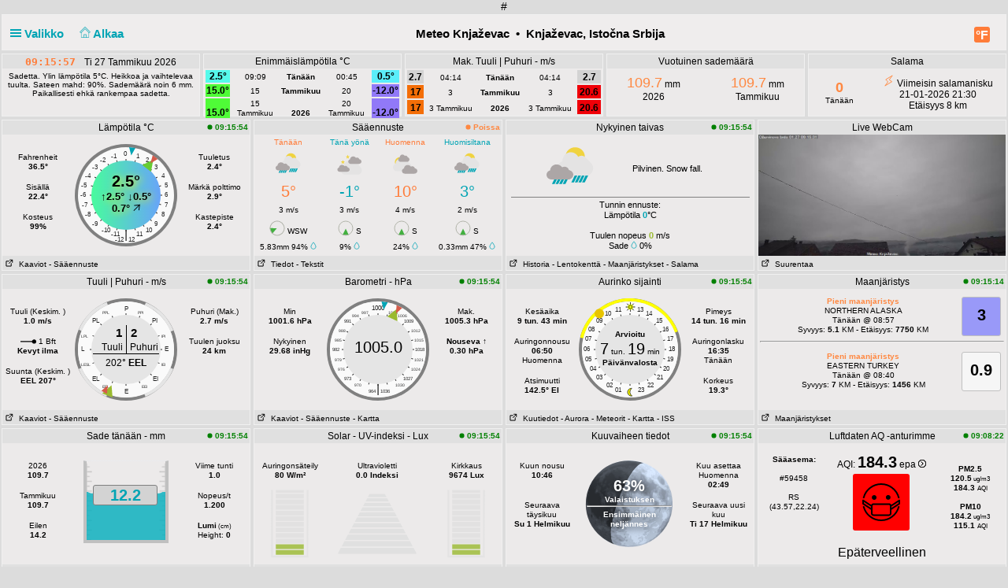

--- FILE ---
content_type: text/html; charset=UTF-8
request_url: http://vreme.in.rs/knjazevac/pwsWD/index.php?frame=test_image21&theme=light&lang=fi&units=scandinavia
body_size: 102096
content:
<!DOCTYPE html>
<html  lang="fi"  class="light" >
#<head>
<title>Knjaževac, Istočna Srbija Home Weather Station (wd version)</title>
<meta content="Personal Home weather station with the weather conditions for Knjaževac, Istočna Srbija" name="description">
<!-- Facebook Meta Tags -->
<meta property="og:url" content="">
<meta property="og:type" content="website">
<meta property="og:title" content="PWS_Dashboard at Knjaževac, Istočna Srbija">
<meta property="og:description" content="Personal Weather Station with the weather conditions for Knjaževac, Istočna Srbija">
<!-- Twitter Meta Tags -->
<meta property="twitter:card" content="summary">
<meta property="twitter:url" content="">
<meta property="twitter:title" content="">
<meta property="twitter:description" content="Weather conditions for Knjaževac, Istočna Srbija">
<meta content="INDEX,FOLLOW" name="robots">
<meta name="mobile-web-app-capable" content="yes">
<meta name="apple-mobile-web-app-capable" content="yes">
<meta name=apple-mobile-web-app-title content="Personal Weather Station">
<meta name="viewport" content="width=device-width, height=device-height, initial-scale=1, viewport-fit=cover">
<meta name="theme-color" content="#ffffff">
<link rel="manifest" href="css/manifest.json">
<link rel="icon" href="img/icon.png" type="image/x-icon" />
<link href="css/featherlight.css" type="text/css" rel="stylesheet" />
<script src="https://ajax.googleapis.com/ajax/libs/jquery/3.5.1/jquery.min.js"></script>
<script src="js/featherlight.js"></script>
<style>
.featherlight .featherlight-inner {background:url(./img/loading.gif) top center no-repeat;  }        
.featherlight-content    { background: transparent; max-width: 850px; width: 100%;} 
.featherlight-content .featherlight-close-icon { top: 0px; left: 0px; width: 60px; height: 20px; background: transparent;}
.featherlight-content iframe {width: 100%; height: 100%;} 
@keyframes fadeOut {  0% {opacity: 2;} 50% {opacity: 1;}100% {opacity: 0;}} 

*, html       { box-sizing: border-box;       
                text-align: center; 
                font-family: arial,sans-serif;}
body          { margin: 0 auto; 
                padding: 0;    
                font-size: 14px;  
                line-height: 1.2;}                               
small         { line-height: 12px;}
sup           { vertical-align: 20%;
                font-size: smaller;}
a             { text-decoration: none;}
div           { display: block;}
h1            { font-size: 15px;}
img           { vertical-align: middle;}
.PWS_weather_container 
              { display: flex; 
                justify-content: center; flex-wrap: wrap; flex-direction: row; align-items: flex-start;
                overflow: hidden; 
                margin: 0 auto;}
.PWS_weather_item 
              { position: relative; 
                width: 316px; min-width: 316px; float: left;
                height: 192px; 
                margin: 2px;
                border: 1px solid #000;  
                font-size: 12px;  }
.PWS_weather_item_s 
              { position: relative; 
                min-width: 200px; float: left;
                height: 80px; 
                margin: 2px;
                border: 1px solid #000;  
                font-size: 12px; }
.PWS_module_title 
              { width:100%;  
                height: 18px; 
                border: none;}
.PWS_module_content 
              { font-size: 10px; 
                vertical-align: middle;}             
.PWS_ol_time  { margin-top: -14px; 
                margin-right: 2px; 
                font-size: 10px;
                line-height: 10px; 
                float: right;} 
.PWS_left    { float: left;  width: 86px;  margin-left:  2px;  border: none;}
.PWS_right   { float: right; width: 86px;  margin-right: 2px;  border: none; }
.PWS_middle  { float: left;  width: 136px; margin: 0 auto;      border: none; }
.PWS_2_heigh { height: 80px; vertical-align: middle;}
.PWS_3_heigh { height: 53px; vertical-align: middle;}
.PWS_4_heigh { height: 40px; vertical-align: middle;}
.PWS_div_left{ height: 28px; margin: 0 auto; margin-top: 10px; font-size: 10px; 
                border-radius: 3px; border: 1px solid silver; 
                border-right: 3px solid silver;  padding: 1px; border: none;}    
.PWS_div_right{ height: 28px; margin: 0 auto; margin-top: 10px; font-size: 10px; 
                border-radius: 3px; border: 1px solid silver; 
                border-left: 3px solid silver;  padding: 1px; border: none;}        
.orange      { color: #ff8841;}
.green       { color: #9aba2f;}
.blue        { color: #01a4b4;}
.yellow      { color: #ecb454;}
.red         { color: #f37867;}
.purple      { color: #916392;}
.maroon      { color: rgb(208, 80, 65);}
.grey        { color: #aaaaaa;}
.large       { font-size: 20px;}
.narrow      { width: 100px;}      
.PWS_bucket {   
        height:105px; width:108px;
        border:         4px solid  silver;
        border-top:     1px dotted rgb(233, 235, 241);
        background:     url("img/rain/marker.png");
        background-size:cover;
        margin: 0px auto;}
.PWS_bucket .water {
        background:     url("img/rain/water.png");
        border: 0px;}
.PWS_bucket .clouds {
        background:     rgba(159, 163, 166, 0.4);
        border:         0px;
        border-top:     1px dotted rgb(255, 124, 57);}
.PWS_bucket .empty {
        background-color: transparent;
        border: 0px;}
.PWS_border             {  border: 1px solid silver; }
.PWS_notify 
    {   width:  250px;
        right:  10px;
        top:    120px;
        z-index: 9999;
        position: fixed;
        font-family: Arial, Helvetica, sans-serif;
        animation-fill-mode: both;
        animation-name: fadeOut;       }
.PWS_notify_box 
    {   position: relative;
        min-height: 80px;
        margin-bottom: 8px;
        font-size: 15px;
        background: rgb(97, 106, 114)}
.PWS_notify_box .PWS_notify_header
    {   position: relative;
        height: 26px;
        color: #aaa;
        background-color: rgb(61, 64, 66);} 
.PWS_notify_box .content
    {   padding: 8px;
        background: rgba(97, 106, 114, 1);
        color: #fff;
        text-align: center;}
.PWS_notify_box .PWS_notify_left
    {   float: left;
        text-align: left;
        padding: 3px;}
.PWS_notify_box .PWS_notify_right
    {   float: right;
        text-align: right;
        padding: 3px;}
@media screen and (max-width: 639px) {
        .PWS_weather_item, .PWS_weather_item_s {margin: 2px auto 0; float: none; width: 99%;}   /* # 2023-08-01 */
        .PWS_middle {display: inline-block; float: none; }                                      /* # 2023-08-01 */
        .invisible {display: none;}
        .cposition4 {display: none;}
        .cposition3 {display: none;}
        .cposition2 {display: none;}
        .featherlight-content {height: 250px;}
}
@media screen and (min-width: 640px){
        .PWS_weather_container {width: 640px;}
        .cposition4 {display: none;}
        .cposition3 {display: none;}
        .PWS_weather_item_s {width: 209px;}
        .featherlight-content {height: 350px;}
}
@media screen and (min-width: 850px){
        .featherlight-content {height: 550px;}
}
@media screen and (min-width: 960px)  {
        .PWS_weather_container {width: 960px;}
        .cposition4 {display: block;}
        .cposition3 {display: none;}
        .PWS_weather_item_s {width: 236px;}
        .featherlight-content {height: 550px;}
        .left_table td {text-align: left;}
}
@media screen and (min-width: 1280px) {
        .PWS_weather_container {width: 1280px;}
        .cposition4 {display: block;}
        .cposition3 {display: block;}
        .PWS_weather_item_s {width: 252px;}
}
#sidebarMenu {   
    position: absolute;
    left: 0;
    width: 240px;
    top: 2px;
    float: left;
    z-index: 30}
.sidebarMenuInner {
    margin: 0;
    padding: 0;
    width: 240px;
    float: left;}
.sidebarMenuInner li {
    list-style: none;
    padding: 5px 5px 5px 10px;
    cursor: pointer;
    border-bottom: 0;
    float: left;
    width: 240px;
    font-size: 12px;
    font-weight: 400}
.sidebarMenuInner .separator {
    cursor: default;
    margin: 5px 0px;
    font-weight: bold;}
.sidebarMenuInner li a {
    cursor: pointer;
    text-decoration: none;
    float: left;
    font-size: 12px;}
.sidebarMenuInner li a:hover {
    color: #f5650a;}
</style>
<style>
html          { color: #000; 
                background-color: #dcdcdc; 
                height: 100%; }
a             { color: #000; }
h1            { background-color: #efeded; }
.PWS_weather_item , .PWS_weather_item_s
              { border-color: #F0F0F0;
                background-color: rgba(239,237,237,0.9); }
.PWS_module_title 
              { background-color: #e0e0e0; }
.sidebarMenuInner .separator    { border-top: 1px  #cecece solid; 
                border-bottom: 1px  #cecece solid;  } 
.PWS_bar      { color: #e0e0e0;}
.PWS_border   { border-color: #F0F0F0;}
.PWS_offline  { color: #ff8841;}
.PWS_online   { color: green;}
#sidebarMenu  { background-color: #efeded; }
.PWS_round { border-radius: 3px;}
html { }
</style>
</head>
<body style="height: 100%;">
<!-- begin top layout -->

<div class="PWS_weather_container "  style="clear: both;  margin: 0 auto; ">
<div class="PWS_weather_item" style=" width: 100%; height: 46px; margin: 2px; ">
<h1  style="padding: 10px; padding-top: 15px;  margin: 0 auto; width: 100%; height: 44px;" >
<script>
  function altmenuclick() { showmenu(document.getElementById("sidebarMenu")) }
  function showmenu(which){
    if (!document.getElementById)
    return
    if (which.style.display=="block")
    which.style.display="none"
    else
    which.style.display="block"
  }
</script>
<a style="float: left; color: #01a4b4;  height: 20px; z-index: 4; cursor: pointer;" onclick="altmenuclick()">
<svg version="1.1" xmlns="http://www.w3.org/2000/svg" xmlns:xlink="http://www.w3.org/1999/xlink" x="0px" y="0px" width="14px" height="14px" xml:space="preserve">
<g fill="#01a4b4"><path d="M0,3  l0,2 21,0 0,-2z" /><path d="M0,7 l0,2 21,0 0,-2z" /><path d="M0,11 l0,2 21,0 0,-2z" /></g>
</svg>&nbsp;Valikko&nbsp;&nbsp;</a>
<a style="float: left; color: #01a4b4; height: 20px; z-index: 4; cursor: pointer;" href="./index.php?theme=light&lang=fi&units=scandinavia">&nbsp;&nbsp;
<svg width=14 height=14 fill=currentcolor stroke=currentcolor  viewBox="0 0 93 97.06" >
<g><path d="M92.56,45.42l-45-45a1.54,1.54,0,0,0-2.12,0l-45,45a1.5,1.5,0,0,0,0,2.12l8.12,8.12a1.54,1.54,0,0,0,2.12,0l2.16-2.16V95.56a1.5,1.5,0,0,0,1.5,1.5H78.66a1.5,1.5,0,0,0,1.5-1.5V53.5l2.16,2.16a1.5,1.5,0,0,0,2.12,0l8.12-8.12A1.5,1.5,0,0,0,92.56,45.42ZM37.66,94.06V70.65H55.34V94.06ZM77.16,50.63V94.06H58.34V69.15a1.5,1.5,0,0,0-1.5-1.5H36.16a1.5,1.5,0,0,0-1.5,1.5V94.06H15.84V50.63s0-.08,0-.11L46.5,19.84,77.17,50.51S77.16,50.59,77.16,50.63Zm6.23,1.86L47.56,16.66a1.54,1.54,0,0,0-2.12,0L9.62,52.48l-6-6L46.5,3.6,89.38,46.48Z"/></g>
</svg>&nbsp;Alkaa&nbsp;&nbsp;</a>
<span class="" style="float: right; margin-right: 10px;">
<a class="" href="./index.php?units=us&theme=light&lang=fi">
<span style="display: flex; color: white; border-radius: 3px; box-sizing: content-box;
        width: 18px; height: 18px; padding: 1px; 
        background: #ff7c39; font-weight: 600; font-size: 16px;
        align-items: center; justify-content: center;">&deg;F</span>
</a>
</span>
<b class=" invisible" >Meteo Knjaževac&nbsp; &#8226;&nbsp; Knjaževac, Istočna Srbija</b>
<span id="positionClock" style="float: right; width: 30px; display: block; background: transparent" class="invisible">
&nbsp;
</span>
</h1>
</div>
<!-- end top layout -->

<span id="theTime" style="font-size: 12px; padding: 0px;">
</span>
<script>
var clockID;
var imp = "";
var cmm = " ";
var yourTimeZoneFrom=1;
var d=new Date("2026-01-27T09:15:54+01:00");
var x=new Date();
var weekdays=["Su ","Ma ","Ti ","Ke ","To ","Pe ","La "];
var months=["Tammikuu ","Helmikuu ","Maaliskuu ","Huhtikuu ","Saattaa  ","Kesäkuu ","Heinäkuu ","Elokuu ","Syyskuu ","Lokakuu ","Marraskuu ","Joulukuu "];
var tzDifference=yourTimeZoneFrom*60+d.getTimezoneOffset();
var offset=tzDifference*60*1000;
function UpdateClock()
     {  var e   = new Date(new Date().getTime()+offset);
        var hrs = e.getHours();
        var c   = hrs;
        if (c < 10) { c = "0"+c;}
        if (imp != "") 
             {  var ce  = hrs;
                if (ce > 12)  { ce  = ce - 12;}
                if (ce == 0)  { ce  = 12;}
                if (hrs < 12) { imp = "&nbsp;am";}
                if (hrs > 11) { imp = "&nbsp;pm";}
                c = ce;}
        var a   = e.getMinutes();
        if (a < 10) { a = "0"+a;}
        var g   = e.getSeconds();
        if (g < 10) { g = "0"+g;}      
        var f   = cmm+e.getFullYear();
        var h   = months[e.getMonth()];
        var b   = e.getDate();
        var i   = weekdays[e.getDay()];   
        document.getElementById("positionlastmt").innerHTML = 
        "<span  style=' position: relative;  top: 2px; font-family: \"Lucida Sans\", Monaco, monospace; font-weight: bold; font-size: 13px; color: #FF7C39;'>"
        +c+":"+a+":"+g+imp+"&emsp;</span><span style=' position: relative;  top: 2px;  '> "+" "+i+" "+b+" "+h+""+f+"</span>";
        }
function StartClock(){clockID=setInterval(UpdateClock,1000)}
StartClock();
</script>
<div class="PWS_weather_container" style="clear: both; " >
<div class="PWS_weather_item_s cpositionlast" style="height: 80px;  ">
                    <div class="PWS_module_title" id="positionlastmt"><span style="position: relative;  top: 2px;" id="positionlastmt_s"></span></div>
                    <script> var id_blck= "positionlast"; </script>
                    <div id="positionlast">
<br /><img src="./img/loading.gif" alt="loading">
                    </div>
                </div>
<div class="PWS_weather_item_s cposition1" style="height: 80px;  ">
                    <div class="PWS_module_title" id="position1mt"><span style="position: relative;  top: 2px;" id="position1mt_s">Enimmäislämpötila &deg;C</span></div>
                    <script> var id_blck= "position1"; </script>
                    <div id="position1">
<table style=" width: 100%; height: 60px; font-size: smaller;"><tr>
<td style=" vertical-align:bottom; background-color: #55FAEB; color: black;"><span style="font-size: 12px; font-weight: 700;">2.5&deg; </span></td>
<td style=" vertical-align:bottom;">09:09</td>
<td style=" vertical-align:bottom;"><b>Tänään</b></td><td style=" vertical-align:bottom;">00:45</td>
<td style=" vertical-align:bottom; background-color: #5AEEFA; color: black;"><span style="font-size: 12px; font-weight: 700;">0.5&deg; </span></td>
</tr><tr>
<td style=" vertical-align:bottom; background-color: #4FFC37; color: black;"><span style="font-size: 12px; font-weight: 700;">15.0&deg; </span></td>
<td style=" vertical-align:bottom;">15</td>
<td style=" vertical-align:bottom;"><b>Tammikuu</b></td><td style=" vertical-align:bottom;">20</td>
<td style=" vertical-align:bottom; background-color: #9179F8; color: black;"><span style="font-size: 12px; font-weight: 700;">-12.0&deg; </span></td>
</tr><tr>
<td style=" vertical-align:bottom; background-color: #4FFC37; color: black;"><span style="font-size: 12px; font-weight: 700;">15.0&deg; </span></td>
<td style=" vertical-align:bottom;">15 Tammikuu </td>
<td style=" vertical-align:bottom;"><b>2026</b></td><td style=" vertical-align:bottom;">20 Tammikuu </td>
<td style=" vertical-align:bottom; background-color: #9179F8; color: black;"><span style="font-size: 12px; font-weight: 700;">-12.0&deg; </span></td>
</tr></table>
                    </div>
                </div>
<div class="PWS_weather_item_s cposition2" style="height: 80px;  ">
                    <div class="PWS_module_title" id="position2mt"><span style="position: relative;  top: 2px;" id="position2mt_s">Mak. Tuuli | Puhuri - m/s</span></div>
                    <script> var id_blck= "position2"; </script>
                    <div id="position2">
<table style=" width: 100%; height: 60px; font-size: smaller;"><tr>
<td style=" vertical-align:bottom; background-color: lightgrey; color: black;"><span style="font-size: 12px; font-weight: 700;">2.7</span></td>
<td style=" vertical-align:bottom;">04:14</td>
<td style=" vertical-align:bottom;"><b>Tänään</b></td><td style=" vertical-align:bottom;">04:14</td>
<td style=" vertical-align:bottom; background-color: lightgrey; color: black;"><span style="font-size: 12px; font-weight: 700;">2.7</span></td>
</tr><tr>
<td style=" vertical-align:bottom; background-color: #F46E07; color: black;"><span style="font-size: 12px; font-weight: 700;">17</span></td>
<td style=" vertical-align:bottom;">3</td>
<td style=" vertical-align:bottom;"><b>Tammikuu</b></td><td style=" vertical-align:bottom;">3</td>
<td style=" vertical-align:bottom; background-color: #F00008; color: black;"><span style="font-size: 12px; font-weight: 700;">20.6</span></td>
</tr><tr>
<td style=" vertical-align:bottom; background-color: #F46E07; color: black;"><span style="font-size: 12px; font-weight: 700;">17</span></td>
<td style=" vertical-align:bottom;">3 Tammikuu </td>
<td style=" vertical-align:bottom;"><b>2026</b></td><td style=" vertical-align:bottom;">3 Tammikuu </td>
<td style=" vertical-align:bottom; background-color: #F00008; color: black;"><span style="font-size: 12px; font-weight: 700;">20.6</span></td>
</tr></table>
                    </div>
                </div>
<div class="PWS_weather_item_s cposition3" style="height: 80px;  ">
                    <div class="PWS_module_title" id="position3mt"><span style="position: relative;  top: 2px;" id="position3mt_s">Vuotuinen sademäärä</span></div>
                    <script> var id_blck= "position3"; </script>
                    <div id="position3">
<div style="width: 44%; margin: 4px; padding: 4px; float: left;">
     <span class="orange" style="font-size: 18px;">109.7</span> mm<br />2026
</div>
<div style="width: 44%; margin: 4px; padding: 4px; float: right;">
     <span class="orange" style="font-size: 18px;">109.7</span> mm<br />Tammikuu
</div>

                    </div>
                </div>
<div class="PWS_weather_item_s cposition4" style="height: 80px;  ">
                    <div class="PWS_module_title" id="position4mt"><span style="position: relative;  top: 2px;" id="position4mt_s">Salama</span></div>
                    <script> var id_blck= "position4"; </script>
                    <div id="position4">
<div class= "PWS_div_left" style="width: 70px; height: 42px; float: left; margin: 4px; padding: 4px; margin-top: 10px; border-right-width: 1px;">
     <b class="orange" style="font-size: 18px;">0</b>
     <br /><span style="font-size: 10px;">Tänään</span>
</div> 
<div style="font-size:12px; padding-top: 8px;"><span class="orange"><svg  viewBox='0 0 32 32' width='15' height='15' fill='none' stroke='currentcolor' stroke-linecap='round' stroke-linejoin='round' stroke-width='2'>
    <path d='M18 13 L26 2 8 13 14 19 6 30 24 19 Z' /></svg></span> Viimeisin salamanisku<br />21-01-2026 21:30<br />Etäisyys 8 km</div>

                    </div>
                </div>
</div> <!--end top layout -->
<!-- begin outside/station data section -->
        <div class="PWS_weather_container " >
<!-- first row of three or four -->        
<!-- $cols_extra=1 $rows_extra=0 -->
  <div class="PWS_weather_item"><!-- position11 temp_c_block.php -->
    <div class="PWS_module_title">
        <span style="position: relative;  top: 2px;">Lämpötila &deg;C</span>
    </div>
    <div id="position11" style="height: 154px;">
<div class="PWS_ol_time"><b class="PWS_online"> 
<svg viewBox="0 0 32 32" width="7" height="7" fill="currentcolor">
<circle cx="16" cy="16" r="14"></circle>
</svg>
09:15:54 </b></div>
<div class="PWS_module_content"><br />
<!-- left values -->
<div class="PWS_left">
<div class="PWS_div_left" style="border-right-color: #55FAEB;">Fahrenheit<b><br />36.5&deg;</b></div>
<div class="PWS_div_left" style="border-right-color: #C0FD25;">Sisällä<b><br />22.4&deg;</b></div>
<div class="PWS_div_left" style="border-right-color: #C0FD25;">Kosteus<b><br />99% </b></div>
</div>
<!-- END of left values -->
<!-- middle part  -->
<div class="PWS_middle" style="width: 130px; height: 130px; margin-left:4px; margin-top: 0px; text-align: center;">

<svg width="130" height="130" viewBox="0 0 130 130" xmlns="http://www.w3.org/2000/svg">
  <defs>
    <linearGradient id="grad1" x1="0%" y1="0%" x2="100%" y2="0%">
      <stop offset="0%" style="stop-color:#48FB9E ;stop-opacity:1" />
      <stop offset="100%" style="stop-color:#68A4F9 ;stop-opacity:1" />
    </linearGradient>
  </defs>
  <circle id="tempBack"  r="65" cx="65" cy="65" fill="grey"/>
  <circle id="tempDial"  style="fill: rgb(250, 250, 250);" cx="65" cy="65" r="61"/>
  <text x="62" y="15"    style=" fill: rgb(40, 40, 40) ; font-size: 8px;">0</text>
  
  <text x="46"  y="18"   style=" fill: rgb(40, 40, 40) ; font-size: 8px;">-1</text>
  <text x="78"  y="18"   style=" fill: rgb(40, 40, 40) ; font-size: 8px;">1</text>
  
  <text x="32"  y="23"   style=" fill: rgb(40, 40, 40) ; font-size: 8px;">-2</text>
  <text x="90"  y="23"   style=" fill: rgb(40, 40, 40) ; font-size: 8px;">2</text>  

  <text x="22"  y="32"   style=" fill: rgb(40, 40, 40) ; font-size: 8px;">-3</text>
  <text x="101" y="32"   style=" fill: rgb(40, 40, 40) ; font-size: 8px;">3</text>

  <text x="13"  y="43"   style=" fill: rgb(40, 40, 40) ; font-size: 8px;">-4</text>
  <text x="110" y="43"   style=" fill: rgb(40, 40, 40) ; font-size: 8px;">4</text>  

  <text x="8"   y="55"   style=" fill: rgb(40, 40, 40) ; font-size: 8px;">-5</text>
  <text x="114" y="55"   style=" fill: rgb(40, 40, 40) ; font-size: 8px;">5</text>  

  <text x="07"  y="67"   style=" fill: rgb(40, 40, 40) ; font-size: 8px;">-6</text>
  <text x="114" y="67"   style=" fill: rgb(40, 40, 40) ; font-size: 8px;">6</text> 
   
  <text x="9"   y="80"   style=" fill: rgb(40, 40, 40) ; font-size: 8px;">-7</text>
  <text x="114" y="80"   style=" fill: rgb(40, 40, 40) ; font-size: 8px;">7</text> 

  <text x="13"  y="92"   style=" fill: rgb(40, 40, 40) ; font-size: 8px;">-8</text>
  <text x="110" y="92"   style=" fill: rgb(40, 40, 40) ; font-size: 8px;">8</text>

  <text x="22"  y="104"  style=" fill: rgb(40, 40, 40) ; font-size: 8px;">-9</text>
  <text x="101" y="104"  style=" fill: rgb(40, 40, 40) ; font-size: 8px;">9</text>
 
  <text x="34" y="112"   style=" fill: rgb(40, 40, 40) ; font-size: 8px;">-10</text>
  <text x="90" y="112"   style=" fill: rgb(40, 40, 40) ; font-size: 8px;">10</text>
 
  <text x="46" y="117"   style=" fill: rgb(40, 40, 40) ; font-size: 8px;">-11</text>  
  <text x="78" y="117"   style=" fill: rgb(40, 40, 40) ; font-size: 8px;">11</text>

  <text x="65" y="120"  text-anchor="middle" style=" fill: rgb(40, 40, 40) ; font-size: 16px;">|</text>
  <text x="62" y="124"  text-anchor="end"    style=" fill: rgb(40, 40, 40) ; font-size: 8px;">-12</text>  
  <text x="68" y="124"  text-anchor="start"  style=" fill: rgb(40, 40, 40) ; font-size: 8px;">12</text> 
  
  
  <line style="stroke: rgb(40, 40, 40);" x1="19" y1="65" x2="111" y2="65" transform="rotate(0 65 65)"></line>
  <line style="stroke: rgb(40, 40, 40);" x1="19" y1="65" x2="111" y2="65" transform="rotate(15 65 65)"></line>
  <line style="stroke: rgb(40, 40, 40);" x1="19" y1="65" x2="111" y2="65" transform="rotate(30 65 65)"></line>
  <line style="stroke: rgb(40, 40, 40);" x1="19" y1="65" x2="111" y2="65" transform="rotate(45 65 65)"></line>
  <line style="stroke: rgb(40, 40, 40);" x1="19" y1="65" x2="111" y2="65" transform="rotate(60 65 65)"></line>
  <line style="stroke: rgb(40, 40, 40);" x1="19" y1="65" x2="111" y2="65" transform="rotate(75 65 65)"></line>
  <line style="stroke: rgb(40, 40, 40);" x1="19" y1="65" x2="111" y2="65" transform="rotate(90 65 65)"></line>
  <line style="stroke: rgb(40, 40, 40);" x1="19" y1="65" x2="111" y2="65" transform="rotate(105 65 65)"></line>
  <line style="stroke: rgb(40, 40, 40);" x1="19" y1="65" x2="111" y2="65" transform="rotate(120 65 65)"></line>
  <line style="stroke: rgb(40, 40, 40);" x1="19" y1="65" x2="111" y2="65" transform="rotate(135 65 65)"></line>
  <line style="stroke: rgb(40, 40, 40);" x1="19" y1="65" x2="111" y2="65" transform="rotate(150 65 65)"></line>
  <line style="stroke: rgb(40, 40, 40);" x1="19" y1="65" x2="111" y2="65" transform="rotate(165 65 65)"></line>
  <circle id="tempWhite" style="stroke-width: 0;"  fill="url(#grad1)" cx="65" cy="65" r="44"></circle>
  <polygon id="tempCrnt" points="108 72 122 65 108 58"  style="fill: #66cc33;" transform="rotate(-52.5 65 65)"></polygon>
  <polygon id="tempHgh" points="116 65 126 61 126 69"  style="fill: #d65b4a;" transform="rotate(-52.5 65 65)"></polygon>
  <polygon id="tempLow" points="116 65 126 61 126 69"  style="fill: #01a4b4;" transform="rotate(-82.5 65 65)"></polygon>
</svg>    <div style= "margin: 0 auto; position: absolute; top: 65px; width: 130px;">
        <div style=" margin: 0 auto; color: black; text-shadow: 2px 2px 10px yellow; font-size: 13px; ">
        <b style="font-size: 20px;">2.5&deg;</b>
        <br />&uarr;<b>2.5&deg;</b>  &darr;<b>0.5&deg;</b><br /><b>0.7&deg;</b> 
<svg viewBox="0 0 10 10" width="10px" height="10px" xmlns="http://www.w3.org/2000/svg" >
  <g transform="matrix(0.707107, -0.707107, 0.707107, 0.707107, -3.14214, 5.581865)">
    <line style="stroke: rgb(0, 0, 0); stroke-linecap: round; stroke-width: 1px;" x1="1" y1="5" x2="11" y2="5"/>
    <line style="stroke: rgb(0, 0, 0); stroke-linecap: round; stroke-width: 1px;" x1="6" y1="1" x2="11" y2="5"/>
    <line style="stroke: rgb(0, 0, 0); stroke-linecap: round; stroke-width: 1px;" x1="6" y1="9" x2="11" y2="5"/>
  </g>
</svg>
        </div>
    </div>
</div>
<!-- END of middle part  -->
<!-- right values -->
<div class="PWS_right">
<div class="PWS_div_right" style="border-left-color: #57FAF9;">Tuuletus<b><br />2.4&deg;</b></div>
<div class="PWS_div_right" style="border-left-color: #55FAEB;">Märkä polttimo<b><br />2.9&deg;</b></div>
<div class="PWS_div_right" style="border-left-color: #57FAF9;">Kastepiste<b><br />2.4&deg;</b></div>
<!-- END of right values -->
</div>
</div>
    </div>
    <div class="PWS_module_title" style="text-align: left; font-size: 10px; padding-top: 4px;">
<span><a href="PWS_graph_xx.php?type=temp&amp;script=temp_c_block.php&theme=light&lang=fi&units=scandinavia" data-featherlight="iframe" >&nbsp;<svg viewBox="0 0 32 32" width="12" height="10" fill="none" stroke="currentcolor" stroke-linecap="round" stroke-linejoin="round" stroke-width="10%">
        <path d="M14 9 L3 9 3 29 23 29 23 18 M18 4 L28 4 28 14 M28 4 L14 18"></path>
        </svg>
&nbsp;Kaaviot</a></span>
<span><a href="fct_windy_popup.php?script=temp_c_block.php&theme=light&lang=fi&units=scandinavia" data-featherlight="iframe" > - Sääennuste</a></span>
    </div> 
<br></div>
  <div class="PWS_weather_item"><!-- position12 fct_block.php -->
    <div class="PWS_module_title">
        <span style="position: relative;  top: 2px;">Sääennuste</span>
    </div>
    <div id="position12" style="height: 154px;">
<div class="PWS_ol_time"><b class="PWS_offline"> 
<svg viewBox="0 0 32 32" width="7" height="7" fill="currentcolor">
<circle cx="16" cy="16" r="14"></circle>
</svg>
Poissa </b></div>
<div style="padding: 0px; height: 154px; text-align: center; overflow: hidden;">
<table style="font-size: 10px; height: 100%; width: 100%; ">
<tr>
<td><span style="color: #FF7C39;">Tänään</span></td>
<td><span style="color: #01A4B4;">Tänä yönä</span></td>
<td><span style="color: #FF7C39;">Huomenna</span></td>
<td><span style="color: #01A4B4;">Huomisiltana</span></td>
</tr>
<tr>
<td><img src="./pws_icons/mc_rain.svg" width="60" height="32" alt="12" style="vertical-align: top;"></td>
<td><img src="./pws_icons/mc_night.svg" width="60" height="32" alt="29" style="vertical-align: top;"></td>
<td><img src="./pws_icons/mc.svg" width="60" height="32" alt="28" style="vertical-align: top;"></td>
<td><img src="./pws_icons/mc_rain.svg" width="60" height="32" alt="11" style="vertical-align: top;"></td>
</tr>
<tr>
<td><span style="font-size: 20px; color: #FF7C39;">5&deg;</span></td>
<td><span style="font-size: 20px; color: #01A4B4;">-1&deg;</span></td>
<td><span style="font-size: 20px; color: #FF7C39;">10&deg;</span></td>
<td><span style="font-size: 20px; color: #01A4B4;">3&deg;</span></td>
</tr>
<tr>
<td>3 m/s</td>
<td>3 m/s</td>
<td>4 m/s</td>
<td>2 m/s</td>
</tr>
<tr>
<td><img src="img/windicons/WSW.svg" width="20" height="20" alt="WSW"  style="vertical-align: bottom;"> WSW</td>
<td><img src="img/windicons/S.svg" width="20" height="20" alt="S"  style="vertical-align: bottom;"> S</td>
<td><img src="img/windicons/S.svg" width="20" height="20" alt="S"  style="vertical-align: bottom;"> S</td>
<td><img src="img/windicons/S.svg" width="20" height="20" alt="S"  style="vertical-align: bottom;"> S</td>
</tr>
<tr>
<td>5.83mm 94% <svg viewBox="0 0 400 500" width="8px" fill="#01a4b5" stroke="#01a4b5" stroke-width="3%" xmlns="http://www.w3.org/2000/svg">
  <g transform="matrix(0.920767, 0, 0, 0.856022, -36.138042, 33.74263)" style="">
    <g>
      <path d="M348.242,124.971C306.633,58.176,264.434,4.423,264.013,3.889C262.08,1.433,259.125,0,256,0 c-3.126,0-6.079,1.433-8.013,3.889c-0.422,0.535-42.621,54.287-84.229,121.083c-56.485,90.679-85.127,161.219-85.127,209.66 C78.632,432.433,158.199,512,256,512c97.802,0,177.368-79.567,177.368-177.369C433.368,286.19,404.728,215.65,348.242,124.971z M256,491.602c-86.554,0-156.97-70.416-156.97-156.97c0-93.472,123.907-263.861,156.971-307.658 C289.065,70.762,412.97,241.122,412.97,334.632C412.97,421.185,342.554,491.602,256,491.602z"/>
    </g>
  </g>
  <g transform="matrix(1, 0, 0, 1, -198.610708, -193.744378)">
    <g>
      <path d="M275.451,86.98c-1.961-2.815-3.884-5.555-5.758-8.21c-3.249-4.601-9.612-5.698-14.215-2.45 c-4.601,3.249-5.698,9.613-2.45,14.215c1.852,2.623,3.75,5.328,5.688,8.108c1.982,2.846,5.154,4.369,8.377,4.369 c2.012,0,4.046-0.595,5.822-1.833C277.536,97.959,278.672,91.602,275.451,86.98z"/>
    </g>
  </g>
</svg></td>
<td>9% <svg viewBox="0 0 400 500" width="8px" fill="#01a4b5" stroke="#01a4b5" stroke-width="3%" xmlns="http://www.w3.org/2000/svg">
  <g transform="matrix(0.920767, 0, 0, 0.856022, -36.138042, 33.74263)" style="">
    <g>
      <path d="M348.242,124.971C306.633,58.176,264.434,4.423,264.013,3.889C262.08,1.433,259.125,0,256,0 c-3.126,0-6.079,1.433-8.013,3.889c-0.422,0.535-42.621,54.287-84.229,121.083c-56.485,90.679-85.127,161.219-85.127,209.66 C78.632,432.433,158.199,512,256,512c97.802,0,177.368-79.567,177.368-177.369C433.368,286.19,404.728,215.65,348.242,124.971z M256,491.602c-86.554,0-156.97-70.416-156.97-156.97c0-93.472,123.907-263.861,156.971-307.658 C289.065,70.762,412.97,241.122,412.97,334.632C412.97,421.185,342.554,491.602,256,491.602z"/>
    </g>
  </g>
  <g transform="matrix(1, 0, 0, 1, -198.610708, -193.744378)">
    <g>
      <path d="M275.451,86.98c-1.961-2.815-3.884-5.555-5.758-8.21c-3.249-4.601-9.612-5.698-14.215-2.45 c-4.601,3.249-5.698,9.613-2.45,14.215c1.852,2.623,3.75,5.328,5.688,8.108c1.982,2.846,5.154,4.369,8.377,4.369 c2.012,0,4.046-0.595,5.822-1.833C277.536,97.959,278.672,91.602,275.451,86.98z"/>
    </g>
  </g>
</svg></td>
<td>24% <svg viewBox="0 0 400 500" width="8px" fill="#01a4b5" stroke="#01a4b5" stroke-width="3%" xmlns="http://www.w3.org/2000/svg">
  <g transform="matrix(0.920767, 0, 0, 0.856022, -36.138042, 33.74263)" style="">
    <g>
      <path d="M348.242,124.971C306.633,58.176,264.434,4.423,264.013,3.889C262.08,1.433,259.125,0,256,0 c-3.126,0-6.079,1.433-8.013,3.889c-0.422,0.535-42.621,54.287-84.229,121.083c-56.485,90.679-85.127,161.219-85.127,209.66 C78.632,432.433,158.199,512,256,512c97.802,0,177.368-79.567,177.368-177.369C433.368,286.19,404.728,215.65,348.242,124.971z M256,491.602c-86.554,0-156.97-70.416-156.97-156.97c0-93.472,123.907-263.861,156.971-307.658 C289.065,70.762,412.97,241.122,412.97,334.632C412.97,421.185,342.554,491.602,256,491.602z"/>
    </g>
  </g>
  <g transform="matrix(1, 0, 0, 1, -198.610708, -193.744378)">
    <g>
      <path d="M275.451,86.98c-1.961-2.815-3.884-5.555-5.758-8.21c-3.249-4.601-9.612-5.698-14.215-2.45 c-4.601,3.249-5.698,9.613-2.45,14.215c1.852,2.623,3.75,5.328,5.688,8.108c1.982,2.846,5.154,4.369,8.377,4.369 c2.012,0,4.046-0.595,5.822-1.833C277.536,97.959,278.672,91.602,275.451,86.98z"/>
    </g>
  </g>
</svg></td>
<td>0.33mm 47% <svg viewBox="0 0 400 500" width="8px" fill="#01a4b5" stroke="#01a4b5" stroke-width="3%" xmlns="http://www.w3.org/2000/svg">
  <g transform="matrix(0.920767, 0, 0, 0.856022, -36.138042, 33.74263)" style="">
    <g>
      <path d="M348.242,124.971C306.633,58.176,264.434,4.423,264.013,3.889C262.08,1.433,259.125,0,256,0 c-3.126,0-6.079,1.433-8.013,3.889c-0.422,0.535-42.621,54.287-84.229,121.083c-56.485,90.679-85.127,161.219-85.127,209.66 C78.632,432.433,158.199,512,256,512c97.802,0,177.368-79.567,177.368-177.369C433.368,286.19,404.728,215.65,348.242,124.971z M256,491.602c-86.554,0-156.97-70.416-156.97-156.97c0-93.472,123.907-263.861,156.971-307.658 C289.065,70.762,412.97,241.122,412.97,334.632C412.97,421.185,342.554,491.602,256,491.602z"/>
    </g>
  </g>
  <g transform="matrix(1, 0, 0, 1, -198.610708, -193.744378)">
    <g>
      <path d="M275.451,86.98c-1.961-2.815-3.884-5.555-5.758-8.21c-3.249-4.601-9.612-5.698-14.215-2.45 c-4.601,3.249-5.698,9.613-2.45,14.215c1.852,2.623,3.75,5.328,5.688,8.108c1.982,2.846,5.154,4.369,8.377,4.369 c2.012,0,4.046-0.595,5.822-1.833C277.536,97.959,278.672,91.602,275.451,86.98z"/>
    </g>
  </g>
</svg></td>
</tr>
</table>
</div>
    </div>
    <div class="PWS_module_title" style="text-align: left; font-size: 10px; padding-top: 4px;">
<span><a href="fct_wu_popup_daily.php?script=fct_block.php&theme=light&lang=fi&units=scandinavia" data-featherlight="iframe" >&nbsp;<svg viewBox="0 0 32 32" width="12" height="10" fill="none" stroke="currentcolor" stroke-linecap="round" stroke-linejoin="round" stroke-width="10%">
        <path d="M14 9 L3 9 3 29 23 29 23 18 M18 4 L28 4 28 14 M28 4 L14 18"></path>
        </svg>
&nbsp;Tiedot</a></span>
<span><a href="fct_wu_popup_text.php?script=fct_block.php&theme=light&lang=fi&units=scandinavia" data-featherlight="iframe" > - Tekstit</a></span>
    </div> 
<br></div>
  <div class="PWS_weather_item"><!-- position13 sky_block.php -->
    <div class="PWS_module_title">
        <span style="position: relative;  top: 2px;">Nykyinen taivas</span>
    </div>
    <div id="position13" style="height: 154px;">
<div class="PWS_ol_time">
<b class="PWS_online"> 
<svg viewBox="0 0 32 32" width="7" height="7" fill="currentcolor">
<circle cx="16" cy="16" r="14"></circle>
</svg>
09:15:54 </b></div>
<table style="font-size: 11px; width: 98%; padding-top: 8px; margin: 0 auto; text-align: center; height: 154px;">
<tr>
<td><img style="vertical-align: bottom; width : 60px;" rel="prefetch" src="./pws_icons/mc_rain.svg" alt="rain">
</td>
<td style="width: 50%; text-align: left;">Pilvinen. Snow fall. <br /></td>
</tr>
<tr>
<td colspan="2" style="border-top: 1px grey solid; "><span style="padding: 4px;">Tunnin ennuste:</span><br />
 Lämpötila <b style="color: #01A4B4;">0</b>&deg;C
<br /><b style="color: #9aba2f;"> </b>
<br /><span>Tuulen nopeus</span> 
<b style="color: #9aba2f;">0</b> m/s
<br />Sade 
<svg viewBox="0 0 400 500" width="8px" fill="#01a4b5" stroke="#01a4b5" stroke-width="3%" xmlns="http://www.w3.org/2000/svg">
  <g transform="matrix(0.920767, 0, 0, 0.856022, -36.138042, 33.74263)" style="">
    <g>
      <path d="M348.242,124.971C306.633,58.176,264.434,4.423,264.013,3.889C262.08,1.433,259.125,0,256,0 c-3.126,0-6.079,1.433-8.013,3.889c-0.422,0.535-42.621,54.287-84.229,121.083c-56.485,90.679-85.127,161.219-85.127,209.66 C78.632,432.433,158.199,512,256,512c97.802,0,177.368-79.567,177.368-177.369C433.368,286.19,404.728,215.65,348.242,124.971z M256,491.602c-86.554,0-156.97-70.416-156.97-156.97c0-93.472,123.907-263.861,156.971-307.658 C289.065,70.762,412.97,241.122,412.97,334.632C412.97,421.185,342.554,491.602,256,491.602z"/>
    </g>
  </g>
  <g transform="matrix(1, 0, 0, 1, -198.610708, -193.744378)">
    <g>
      <path d="M275.451,86.98c-1.961-2.815-3.884-5.555-5.758-8.21c-3.249-4.601-9.612-5.698-14.215-2.45 c-4.601,3.249-5.698,9.613-2.45,14.215c1.852,2.623,3.75,5.328,5.688,8.108c1.982,2.846,5.154,4.369,8.377,4.369 c2.012,0,4.046-0.595,5.822-1.833C277.536,97.959,278.672,91.602,275.451,86.98z"/>
    </g>
  </g>
</svg>
 0%
</td>
</tr>
</table>    </div>
    <div class="PWS_module_title" style="text-align: left; font-size: 10px; padding-top: 4px;">
<span><a href="history_popup.php?script=sky_block.php&theme=light&lang=fi&units=scandinavia" data-featherlight="iframe" >&nbsp;<svg viewBox="0 0 32 32" width="12" height="10" fill="none" stroke="currentcolor" stroke-linecap="round" stroke-linejoin="round" stroke-width="10%">
        <path d="M14 9 L3 9 3 29 23 29 23 18 M18 4 L28 4 28 14 M28 4 L14 18"></path>
        </svg>
&nbsp;Historia</a></span>
<span><a href="metar_popup.php?script=sky_block.php&theme=light&lang=fi&units=scandinavia" data-featherlight="iframe" > - Lentokenttä</a></span>
<span><a href="earthquake_c_popup.php?script=sky_block.php&theme=light&lang=fi&units=scandinavia" data-featherlight="iframe" > - Maanjäristykset</a></span>
<span><a href="image_popup.php?nr=bo&amp;script=sky_block.php&theme=light&lang=fi&units=scandinavia" data-featherlight="iframe" > - Salama</a></span>
    </div> 
<br></div>
  <div class="PWS_weather_item"><!-- position14 webcam_c_block.php -->
    <div class="PWS_module_title">
        <span style="position: relative;  top: 2px;">Live WebCam</span>
    </div>
    <div id="position14" style="height: 154px;">
<a href="image_popup.php?nr=wcam1" data-featherlight="iframe" title="WEATHERSTATION WEBCAM">
<img src="https://vreme.in.rs/knjazevac/jpgwebcam.jpg?_1769501754" alt="weathercam" style=" width: 100%;  height:100%; ;" />
</a>
    </div>
    <div class="PWS_module_title" style="text-align: left; font-size: 10px; padding-top: 4px;">
<span><a href="image_popup.php?nr=wcam1&amp;script=webcam_c_block.php&theme=light&lang=fi&units=scandinavia" data-featherlight="iframe" >&nbsp;<svg viewBox="0 0 32 32" width="12" height="10" fill="none" stroke="currentcolor" stroke-linecap="round" stroke-linejoin="round" stroke-width="10%">
        <path d="M14 9 L3 9 3 29 23 29 23 18 M18 4 L28 4 28 14 M28 4 L14 18"></path>
        </svg>
&nbsp;Suurentaa</a></span>
    </div> 
<br></div>
  <div class="PWS_weather_item"><!-- position21 wind_c_block.php -->
    <div class="PWS_module_title">
        <span style="position: relative;  top: 2px;">Tuuli | Puhuri - m/s</span>
    </div>
    <div id="position21" style="height: 154px;">
<div class="PWS_ol_time"><b class="PWS_online"> 
<svg viewBox="0 0 32 32" width="7" height="7" fill="currentcolor">
<circle cx="16" cy="16" r="14"></circle>
</svg>
09:15:54 </b></div>
<div class="PWS_module_content"><br />
<!-- left values -->
<div class="PWS_left">
<!-- average speed -->
<div class="PWS_div_left" style="border-right-width: 1px;">Tuuli (Keskim. )<br /><b >1.0 m/s</b></div>
<!-- beaufort   -->
<div class="PWS_div_left" style="border-right-width: 1px;"><svg id="bft01" width="20px" height="9px" viewBox="0 0 96 40" version="1.1" xmlns="http://www.w3.org/2000/svg">
  <path fill="currentcolor" stroke="currentcolor" stroke-width="0.09375" opacity="1.00" d="M 73.92 17.875 C 77.12 14.085 82.8 13.435 87.34 14.795 C 91.48 15.995 93.99 19.835 96 23.375 L 96 30.565 C 94 34.125 91.49 37.975 87.34 39.175 C 82.8 40.535 77.13 39.885 73.92 36.095 C 72.32 34.265 71.03 32.175 69.69 30.145 C 46.47 29.745 23.23 30.105 0 29.985 L 0 23.985 C 23.23 23.865 46.47 24.225 69.69 23.825 C 71.03 21.795 72.31 19.715 73.92 17.875 Z"/>
</svg> 1 Bft<br /><b>Kevyt ilma</b></div>
<!-- wind direction average   -->
<div class="PWS_div_left" style="border-right-width: 1px;">Suunta (Keskim. )<br /><b>EEL 207&deg;</b></div>
</div>
<!-- END of left values -->
<!-- middle part  -->
<div class="PWS_middle" style="width: 130px; height: 130px; margin-left:4px; margin-top: 0px; text-align: center; ">
  <div style=" height: 130px; margin: 0 auto; ">

<svg width="130" height="130" viewBox="0 0 130 130" xmlns="http://www.w3.org/2000/svg" >
  <defs></defs>  
  <circle id="windBack"  r="63" cx="65" cy="65" style=" fill:none;  stroke-width: 4px; stroke: grey; " />
  <circle id="windRing"  r="63" cx="65" cy="65" stroke-width="4" stroke-dasharray="49.480084294039" 
       style="fill: none; stroke: rgb(229, 229, 229); " transform="rotate(22.5 65 65) "/>
  <circle id="windDial"  style="fill: rgb(250, 250, 250);" cx="65" cy="65" r="61"/>
  <text x="63"  y="16"   style="fill: rgb(40, 40, 40) ; font-size: 8px;">P</text>
  <text x="35"  y="20"   style="fill: rgb(40, 40, 40) ; font-size: 5px;">PPL</text>
  <text x="80"  y="20"   style="fill: rgb(40, 40, 40) ; font-size: 5px;">PPI</text>
  <text x="22"  y="31"   style="fill: rgb(40, 40, 40) ; font-size: 8px;">PL</text>
  <text x="98"  y="31"   style="fill: rgb(40, 40, 40) ; font-size: 8px;">PI</text>
  <text x="08"  y="50"   style="fill: rgb(40, 40, 40) ; font-size: 5px;">LPL</text>
  <text x="110" y="50"   style="fill: rgb(40, 40, 40) ; font-size: 5px;">IPI</text>  
  <text x="08"  y="67"   style="fill: rgb(40, 40, 40) ; font-size: 8px;">L</text>
  <text x="114" y="67"   style="fill: rgb(40, 40, 40) ; font-size: 8px;">E</text>  
  <text x="08"  y="86"   style="fill: rgb(40, 40, 40) ; font-size: 5px;">LESL</text>
  <text x="110" y="86"   style="fill: rgb(40, 40, 40) ; font-size: 5px;">IEI</text>
  <text x="22" y="105"   style="fill: rgb(40, 40, 40) ; font-size: 8px;">EL</text>
  <text x="99" y="105"   style="fill: rgb(40, 40, 40) ; font-size: 8px;">EI</text>
  <text x="35" y="114"   style="fill: rgb(40, 40, 40) ; font-size: 5px;">EEL</text>
  <text x="85" y="114"   style="fill: rgb(40, 40, 40) ; font-size: 5px;">EEI</text>
  <text x="63" y="121"   style="fill: rgb(40, 40, 40) ; font-size: 8px;">E</text>  <line style="stroke: rgb(40, 40, 40);" x1="19" y1="65" x2="111" y2="65" transform="rotate(0 65 65)"></line>
  <line style="stroke: rgb(40, 40, 40);" x1="19" y1="65" x2="111" y2="65" transform="rotate(22.5 65 65)"></line>
  <line style="stroke: rgb(40, 40, 40);" x1="19" y1="65" x2="111" y2="65" transform="rotate(45 65 65)"></line>
  <line style="stroke: rgb(40, 40, 40);" x1="19" y1="65" x2="111" y2="65" transform="rotate(67.5 65 65)"></line>
  <line style="stroke: rgb(40, 40, 40);" x1="19" y1="65" x2="111" y2="65" transform="rotate(90 65 65)"></line>
  <line style="stroke: rgb(40, 40, 40);" x1="19" y1="65" x2="111" y2="65" transform="rotate(112.5 65 65)"></line>
  <line style="stroke: rgb(40, 40, 40);" x1="19" y1="65" x2="111" y2="65" transform="rotate(135 65 65)"></line>
  <line style="stroke: rgb(40, 40, 40);" x1="19" y1="65" x2="111" y2="65" transform="rotate(157.5 65 65)"></line>
  <circle id="windWhite" style="stroke-width: 0;  fill: rgb(229, 229, 229);" cx="65" cy="65" r="44"></circle>
  <polygon id="windCrnt" points="114 65 128 58 128 72"   style="fill: #9aba2f;"  transform="rotate(112 65 65)"></polygon>
  <polygon id="windAvg" points="116 65 126 61 126 69"  style="fill: #d65b4a;" transform="rotate(117 65 65)"></polygon>
</svg>
  </div>
          <div class="narrow" style="text-align: center; position: absolute; top: 0px; margin-top: 64px;width: 130px; color: black;"><table style="border-collapse: collapse; font-size: 12px; margin: 0 auto;  color: black;">
<tr>
<td style="font-size: 15px; text-align: right; border-right: 1px solid  black;"><b>1</b>&nbsp;</td>
<td style="font-size: 15px; text-align: left;  width: 50%; ">&nbsp;<b>2</b></td>
</tr>
<tr>
<td style="text-align: right; border-right: 1px solid   black;">Tuuli&nbsp;</td>
<td style="text-align: left;">&nbsp;Puhuri</td>
</tr>
<tr>
<td colspan="2" style="height: 24px; text-align: center; border-top: 1px solid   black;">202&deg;  <b>EEL</b></td>
</tr>
</table>
</div>
</div>
<!-- END of middle part  -->
<!-- right values -->
<div class="PWS_right">
<!-- max speed  -->
<div class="PWS_div_right" style="border-left-width: 1px;">Puhuri (Mak.)<br /><b>2.7 m/s</b></div>
<!-- max speed  -->
<div class="PWS_div_right" style="border-left-width: 1px;">Tuulen juoksu<br /><b>24  km</b></div>
</div><!-- END of right values -->
</div>
    </div>
    <div class="PWS_module_title" style="text-align: left; font-size: 10px; padding-top: 4px;">
<span><a href="PWS_graph_xx.php?type=wind&amp;script=wind_c_block.php&theme=light&lang=fi&units=scandinavia" data-featherlight="iframe" >&nbsp;<svg viewBox="0 0 32 32" width="12" height="10" fill="none" stroke="currentcolor" stroke-linecap="round" stroke-linejoin="round" stroke-width="10%">
        <path d="M14 9 L3 9 3 29 23 29 23 18 M18 4 L28 4 28 14 M28 4 L14 18"></path>
        </svg>
&nbsp;Kaaviot</a></span>
<span><a href="fct_windy_popup.php?script=wind_c_block.php&theme=light&lang=fi&units=scandinavia" data-featherlight="iframe" > - Sääennuste</a></span>
    </div> 
<br></div>
  <div class="PWS_weather_item"><!-- position22 baro_c_block.php -->
    <div class="PWS_module_title">
        <span style="position: relative;  top: 2px;">Barometri - hPa</span>
    </div>
    <div id="position22" style="height: 154px;">
<div class="PWS_ol_time"><b class="PWS_online"> 
<svg viewBox="0 0 32 32" width="7" height="7" fill="currentcolor">
<circle cx="16" cy="16" r="14"></circle>
</svg>
09:15:54 </b></div>
<div class="PWS_module_content"><br />
<!-- left values -->
<div class="PWS_left">
<!-- lowest value -->
<div class="PWS_div_left" style="border-right-color: #01a4b4;">Min<br /><b >1001.6&nbsp;hPa</b></div>
<!-- other unit block -->
<div class="PWS_div_left" style="border-right-color: #9aba2f;">Nykyinen<br /><b >29.68&nbsp;inHg</b></div>
</div>
<!-- END of left values -->
<!-- middle part  -->
<div class="PWS_middle" style="width: 130px; height: 130px; margin-left:4px; margin-top: 0px; text-align: center; ">
        <div style=" height: 130px; margin: 0 auto; ">

<svg width="130" height="130" viewBox="0 0 130 130" xmlns="http://www.w3.org/2000/svg">
  <circle id="baroBack"  r="63" cx="65" cy="65" style=" fill:none;  stroke-width: 4px; stroke: grey; " />
  <circle id="baroDial"  style="fill: rgb(250, 250, 250);" cx="65" cy="65" r="61"/>
  <text x="57" y="15"    style=" fill: rgb(40, 40, 40) ; font-size: 8px;">1000</text>
  <text x="44"  y="20"   style=" fill: rgb(40, 40, 40) ; font-size: 5px;">997</text>
  <text x="78"  y="20"   style=" fill: rgb(40, 40, 40) ; font-size: 5px;">1003</text>
  <text x="32"  y="24"   style=" fill: rgb(40, 40, 40) ; font-size: 5px;">994</text>
  <text x="90"  y="24"   style=" fill: rgb(40, 40, 40) ; font-size: 5px;">1006</text>  
  <text x="22"  y="31"   style=" fill: rgb(40, 40, 40) ; font-size: 6px;">991</text>
  <text x="98"  y="31"   style=" fill: rgb(40, 40, 40) ; font-size: 6px;">1009</text>
  <text x="15"  y="43"   style=" fill: rgb(40, 40, 40) ; font-size: 5px;">988</text>
  <text x="107" y="43"   style=" fill: rgb(40, 40, 40) ; font-size: 5px;">1012</text>  
  <text x="10"  y="55"   style=" fill: rgb(40, 40, 40) ; font-size: 5px;">985</text>
  <text x="111" y="55"   style=" fill: rgb(40, 40, 40) ; font-size: 5px;">1015</text>  
  <text x="07"  y="67"   style=" fill: rgb(40, 40, 40) ; font-size: 6px;">982</text>
  <text x="112" y="67"   style=" fill: rgb(40, 40, 40) ; font-size: 6px;">1018</text>  
  <text x="10"  y="80"   style=" fill: rgb(40, 40, 40) ; font-size: 5px;">979</text>
  <text x="111" y="80"   style=" fill: rgb(40, 40, 40) ; font-size: 5px;">1021</text> 
  <text x="14"  y="92"   style=" fill: rgb(40, 40, 40) ; font-size: 5px;">976</text>
  <text x="107" y="92"   style=" fill: rgb(40, 40, 40) ; font-size: 5px;">1024</text>
  <text x="22" y="104"   style=" fill: rgb(40, 40, 40) ; font-size: 6px;">973</text>
  <text x="97" y="104"   style=" fill: rgb(40, 40, 40) ; font-size: 6px;">1027</text>
  <text x="35" y="112"   style=" fill: rgb(40, 40, 40) ; font-size: 5px;">970</text>
  <text x="87" y="112"   style=" fill: rgb(40, 40, 40) ; font-size: 5px;">1030</text>
  <text x="65" y="120"  text-anchor="middle" style=" fill: rgb(40, 40, 40) ; font-size: 16px;">|</text>
  <text x="62" y="120"  text-anchor="end"    style=" fill: rgb(40, 40, 40) ; font-size: 6px;">964</text>  
  <text x="68" y="120"  text-anchor="start"  style=" fill: rgb(40, 40, 40) ; font-size: 6px;">1036</text>   <line style="stroke: rgb(40, 40, 40);" x1="19" y1="65" x2="111" y2="65" transform="rotate(0 65 65)"></line>
  <line style="stroke: rgb(40, 40, 40);" x1="19" y1="65" x2="111" y2="65" transform="rotate(15 65 65)"></line>
  <line style="stroke: rgb(40, 40, 40);" x1="19" y1="65" x2="111" y2="65" transform="rotate(30 65 65)"></line>
  <line style="stroke: rgb(40, 40, 40);" x1="19" y1="65" x2="111" y2="65" transform="rotate(45 65 65)"></line>
  <line style="stroke: rgb(40, 40, 40);" x1="19" y1="65" x2="111" y2="65" transform="rotate(60 65 65)"></line>
  <line style="stroke: rgb(40, 40, 40);" x1="19" y1="65" x2="111" y2="65" transform="rotate(75 65 65)"></line>
  <line style="stroke: rgb(40, 40, 40);" x1="19" y1="65" x2="111" y2="65" transform="rotate(90 65 65)"></line>
  <line style="stroke: rgb(40, 40, 40);" x1="19" y1="65" x2="111" y2="65" transform="rotate(105 65 65)"></line>
  <line style="stroke: rgb(40, 40, 40);" x1="19" y1="65" x2="111" y2="65" transform="rotate(120 65 65)"></line>
  <line style="stroke: rgb(40, 40, 40);" x1="19" y1="65" x2="111" y2="65" transform="rotate(135 65 65)"></line>
  <line style="stroke: rgb(40, 40, 40);" x1="19" y1="65" x2="111" y2="65" transform="rotate(150 65 65)"></line>
  <line style="stroke: rgb(40, 40, 40);" x1="19" y1="65" x2="111" y2="65" transform="rotate(165 65 65)"></line>
  <circle id="baroWhite" style="stroke-width: 0;  fill: rgb(229, 229, 229);" cx="65" cy="65" r="44"></circle>
  <polygon id="baroCrnt" points="108 72 122 65 108 58"  style="fill: #9aba2f;" transform="rotate(-65 65 65)"></polygon>
  <polygon id="baroHgh" points="116 65 126 61 126 69"  style="fill: #d65b4a;" transform="rotate(-63.5 65 65)"></polygon>
  <polygon id="baroLow" points="116 65 126 61 126 69"  style="fill: #01a4b4;" transform="rotate(-82 65 65)"></polygon>
</svg>
        </div>
        <div class="narrow" style="position: absolute; top: 50px; margin: 30px 15px; color: black;">
          <span class="large" >1005.0</span>
        </div> 
</div>
<!-- END of middle part  -->
<!-- right values -->
<div class="PWS_right">
<!-- highest value -->
<div class="PWS_div_right" style="border-left-color: #d65b4a;"><!-- max value -->Mak.<br /><b >1005.3&nbsp;hPa</b></div>
<div class="PWS_div_right" style="border-left-color: #d65b4a;"><!-- trend --><b>Nouseva &uarr;<br />0.30 hPa</b></div>
</div><!-- END of right values -->
</div>
    </div>
    <div class="PWS_module_title" style="text-align: left; font-size: 10px; padding-top: 4px;">
<span><a href="PWS_graph_xx.php?type=baro&amp;script=baro_c_block.php&theme=light&lang=fi&units=scandinavia" data-featherlight="iframe" >&nbsp;<svg viewBox="0 0 32 32" width="12" height="10" fill="none" stroke="currentcolor" stroke-linecap="round" stroke-linejoin="round" stroke-width="10%">
        <path d="M14 9 L3 9 3 29 23 29 23 18 M18 4 L28 4 28 14 M28 4 L14 18"></path>
        </svg>
&nbsp;Kaaviot</a></span>
<span><a href="fct_windy_popup.php?script=baro_c_block.php&theme=light&lang=fi&units=scandinavia" data-featherlight="iframe" > - Sääennuste</a></span>
<span><a href="image_popup.php?nr=baro_ao&amp;script=baro_c_block.php&theme=light&lang=fi&units=scandinavia" data-featherlight="iframe" > - Kartta</a></span>
    </div> 
<br></div>
  <div class="PWS_weather_item"><!-- position23 sun_c_block.php -->
    <div class="PWS_module_title">
        <span style="position: relative;  top: 2px;">Aurinko sijainti</span>
    </div>
    <div id="position23" style="height: 154px;">
<div class="PWS_ol_time"><b class="PWS_online"> 
<svg viewBox="0 0 32 32" width="7" height="7" fill="currentcolor">
<circle cx="16" cy="16" r="14"></circle>
</svg>
09:15:54 </b></div>
<div class="PWS_module_content"><br />
<!-- left values -->
<div class="PWS_left">
<div class="PWS_div_left" style="border-right-color: #e8c400;">Kesäaika<br /><b >9 tun. 43 min </b></div>
<div class="PWS_div_left" style="border-right-color: #e8c400; height: 40px;">Auringonnousu<br /><b >06:50</b><br />Huomenna</div>
<div class="PWS_div_left" style="border-right-width: 1px;">Atsimuutti<br /><b>142.5&deg; EI</b></div>
</div>
<!-- END of left values -->
<!-- middle part  -->
<div class="PWS_middle" style="width: 130px; height: 130px; margin-left:4px; margin-top: 0px; text-align: center; ">
    <div style=" height: 130px; margin: 0 auto; ">
<svg width="130" height="130" viewBox="0 0 130 130" xmlns="http://www.w3.org/2000/svg" >
  <circle id="sunBack"  r="63" cx="65" cy="65" 
        style=" fill:none;  stroke-width: 4px; stroke: grey; " />
  <circle id="sunRing"  r="63" cx="65" cy="65" 
         style=" fill:none; stroke-width: 4px; stroke: yellow; 
                stroke-dasharray:160 396;"
                transform = "rotate(-166.5  65 65 )"/>
  <circle id="sunDial"   style="fill: rgb(250, 250, 250);" cx="65" cy="65" r="61"/>
  <text x="46"  y="17"   style="white-space: pre; fill: rgb(40, 40, 40) ; font-size: 8px;">11</text>
  <text x="74"  y="17"   style="white-space: pre; fill: rgb(40, 40, 40) ; font-size: 8px;">13</text>
  <text x="33"  y="21.5" style="white-space: pre; fill: rgb(40, 40, 40) ; font-size: 8px;">10</text>
  <text x="85"  y="21.5" style="white-space: pre; fill: rgb(40, 40, 40) ; font-size: 8px;">14</text>
  <text x="22"  y="31"   style="white-space: pre; fill: rgb(40, 40, 40) ; font-size: 8px;">09</text>
  <text x="98"  y="31"   style="white-space: pre; fill: rgb(40, 40, 40) ; font-size: 8px;">15</text>
  <text x="12"  y="42"   style="white-space: pre; fill: rgb(40, 40, 40) ; font-size: 8px;">08</text>
  <text x="106" y="42"   style="white-space: pre; fill: rgb(40, 40, 40) ; font-size: 8px;">16</text>
  <text x="08"  y="54"   style="white-space: pre; fill: rgb(40, 40, 40) ; font-size: 8px;">07</text>
  <text x="112" y="54"   style="white-space: pre; fill: rgb(40, 40, 40) ; font-size: 8px;">17</text>
  <text x="06"  y="67"   style="white-space: pre; fill: rgb(40, 40, 40) ; font-size: 8px;">06</text>
  <text x="114" y="67"   style="white-space: pre; fill: rgb(40, 40, 40) ; font-size: 8px;">18</text>
  <text x="08"  y="80"   style="white-space: pre; fill: rgb(40, 40, 40) ; font-size: 8px;">05</text>
  <text x="112" y="80"   style="white-space: pre; fill: rgb(40, 40, 40) ; font-size: 8px;">19</text>
  <text x="14"  y="92"   style="white-space: pre; fill: rgb(40, 40, 40) ; font-size: 8px;">04</text>
  <text x="107" y="92"   style="white-space: pre; fill: rgb(40, 40, 40) ; font-size: 8px;">20</text>
  <text x="22" y="103"   style="white-space: pre; fill: rgb(40, 40, 40) ; font-size: 8px;">03</text>
  <text x="99" y="103"   style="white-space: pre; fill: rgb(40, 40, 40) ; font-size: 8px;">21</text>
  <text x="35" y="113"   style="white-space: pre; fill: rgb(40, 40, 40) ; font-size: 8px;">02</text>
  <text x="87" y="113"   style="white-space: pre; fill: rgb(40, 40, 40) ; font-size: 8px;">22</text>
  <text x="46" y="119"   style="white-space: pre; fill: rgb(40, 40, 40) ; font-size: 8px;">01</text>
  <text x="75" y="119"   style="white-space: pre; fill: rgb(40, 40, 40) ; font-size: 8px;">23</text>
  <g id="sunSunIcn" 
    transform="matrix(0.149059, 0, 0, 0.152871, -13.689035, -16.503487)" style="display: inline;">
    <path d="M 531.2117,140.66424 L 531.49603,180 L 559.10956,151.98436 L 531.49603,180 L 570.83179,179.71567 L 531.49603,180 L 559.51167,207.61353 L 531.49603,180 L 531.78036,219.33576 
        L 531.49603,180 L 503.8825,208.01564 L 531.49603,180 L 492.16027,180.28433 L 531.49603,180 L 503.4804,152.38647 L 531.49603,180 L 531.2117,140.66424 z " 
        id="path2895" style="opacity:1;color:black;fill:none;fill-opacity:1;fill-rule:evenodd;stroke:rgb(40, 40, 40);stroke-width:4.25196838;stroke-linecap:butt;stroke-linejoin:bevel;marker:none;marker-start:none;marker-mid:none;marker-end:none;stroke-miterlimit:4;stroke-dasharray:none;stroke-dashoffset:0;stroke-opacity:1;visibility:visible;display:inline;overflow:visible"/>
    <path style="opacity: 1; color: black; fill-opacity: 1; fill-rule: evenodd; stroke: none; stroke-width: 3.57874; stroke-linecap: butt; stroke-linejoin: bevel; marker: none; stroke-miterlimit: 4; stroke-dasharray: none; stroke-dashoffset: 0; stroke-opacity: 1; visibility: visible; display: inline; overflow: visible; fill: rgb(238, 255, 0);" id="path2893" d="M 553.72396 180 A 22.227922 22.227922 0 1 1  509.26811,180 A 22.227922 22.227922 0 1 1  553.72396 180 z"/>
    <path d="M 545.5671 180 A 14.071068 14.071068 0 1 1  517.42496,180 A 14.071068 14.071068 0 1 1  545.5671 180 z" id="path2891" style="opacity:1;color:black;fill:none;fill-opacity:1;fill-rule:evenodd;stroke:black;stroke-width:4.25196838;stroke-linecap:butt;stroke-linejoin:bevel;marker:none;marker-start:none;marker-mid:none;marker-end:none;stroke-miterlimit:4;stroke-dasharray:none;stroke-dashoffset:0;stroke-opacity:1;visibility:visible;display:inline;overflow:visible"/>
  </g>
  <g id="sunMnIcn" transform="matrix(0.26522, 0, 0, 0.272001, 11.130922, 74.802582)" style="">   
      <path style="stroke: black; stroke-miterlimit: 4; stroke-dasharray: none; stroke-opacity: 1; display: inline; fill: rgb(251, 255, 0); stroke-width: 2.60749px;" d="M 208.147 145.626 C 198.366 146.345 191.012 154.867 191.731 164.648 C 192.451 174.429 200.973 181.783 210.753 181.064 C 211.687 180.995 212.204 180.85 213.088 180.645 C 207.226 177.414 203.457 171.38 202.93 164.212 C 202.373 156.638 206.012 149.713 211.883 145.738 C 210.667 145.571 209.42 145.532 208.147 145.626 Z" id="path-2"/> 
  </g>
  <line style="stroke: rgb(40, 40, 40);" x1="19" y1="65" x2="111" y2="65" transform="rotate(0 65 65)"></line>
  <line style="stroke: rgb(40, 40, 40);" x1="19" y1="65" x2="111" y2="65" transform="rotate(15 65 65)"></line>
  <line style="stroke: rgb(40, 40, 40);" x1="19" y1="65" x2="111" y2="65" transform="rotate(30 65 65)"></line>
  <line style="stroke: rgb(40, 40, 40);" x1="19" y1="65" x2="111" y2="65" transform="rotate(45 65 65)"></line>
  <line style="stroke: rgb(40, 40, 40);" x1="19" y1="65" x2="111" y2="65" transform="rotate(60 65 65)"></line>
  <line style="stroke: rgb(40, 40, 40);" x1="19" y1="65" x2="111" y2="65" transform="rotate(75 65 65)"></line>
  <line style="stroke: rgb(40, 40, 40);" x1="19" y1="65" x2="111" y2="65" transform="rotate(90 65 65)"></line>
  <line style="stroke: rgb(40, 40, 40);" x1="19" y1="65" x2="111" y2="65" transform="rotate(105 65 65)"></line>
  <line style="stroke: rgb(40, 40, 40);" x1="19" y1="65" x2="111" y2="65" transform="rotate(120 65 65)"></line>
  <line style="stroke: rgb(40, 40, 40);" x1="19" y1="65" x2="111" y2="65" transform="rotate(135 65 65)"></line>
  <line style="stroke: rgb(40, 40, 40);" x1="19" y1="65" x2="111" y2="65" transform="rotate(150 65 65)"></line>
  <line style="stroke: rgb(40, 40, 40);" x1="19" y1="65" x2="111" y2="65" transform="rotate(165 65 65)"></line>
  <circle id="sunWhite" style="stroke-width: 0;  fill: rgb(229, 229, 229);" cx="65" cy="65" r="44"></circle>
  <circle id="sun_Pntr" style="fill: #e8c400;" cx="125" cy="65" r="6" transform="rotate(-130.5 65 65) "></circle>
</svg>
    </div>
    <div class="narrow" style="position: absolute; top: 40px; margin: 30px 15px; color: black;">
        <b class="" >Arvioitu</b>
        <br />
        <span class="large" > 7</span>  tun.  <span class="large" >19</span>  min 
        <br />
        <b class="">Päivänvalosta</b>
    </div>
</div>
<!-- END of middle part  -->
<!-- right values -->
<div class="PWS_right">
<div class="PWS_div_right" >Pimeys<br /><b >14 tun. 16 min </b></div>
<div class="PWS_div_right" style="height: 40px; border-left-color: #e8c400;">Auringonlasku<br /><b >16:35</b><br />Tänään</div>
<div class="PWS_div_right" style="border-left-width: 1px;">Korkeus<br /><b >19.3&deg;</b></div>
</div><!-- END of right values -->
</div>
    </div>
    <div class="PWS_module_title" style="text-align: left; font-size: 10px; padding-top: 4px;">
<span><a href="moon_popup.php?script=sun_c_block.php&theme=light&lang=fi&units=scandinavia" data-featherlight="iframe" >&nbsp;<svg viewBox="0 0 32 32" width="12" height="10" fill="none" stroke="currentcolor" stroke-linecap="round" stroke-linejoin="round" stroke-width="10%">
        <path d="M14 9 L3 9 3 29 23 29 23 18 M18 4 L28 4 28 14 M28 4 L14 18"></path>
        </svg>
&nbsp;Kuutiedot</a></span>
<span><a href="aurora_popup.php?script=sun_c_block.php&theme=light&lang=fi&units=scandinavia" data-featherlight="iframe" > - Aurora</a></span>
<span><a href="meteors_popup.php?script=sun_c_block.php&theme=light&lang=fi&units=scandinavia" data-featherlight="iframe" > - Meteorit</a></span>
<span><a href="image_popup.php?nr=earth&amp;script=sun_c_block.php&theme=light&lang=fi&units=scandinavia" data-featherlight="iframe" > - Kartta</a></span>
<span><a href="_my_settings/iss_popup.php?script=sun_c_block.php&theme=light&lang=fi&units=scandinavia" data-featherlight="iframe" > - ISS</a></span>
    </div> 
<br></div>
  <div class="PWS_weather_item"><!-- position24 earthquake_c_block.php -->
    <div class="PWS_module_title">
        <span style="position: relative;  top: 2px;">Maanjäristys</span>
    </div>
    <div id="position24" style="height: 154px;">
<div class="PWS_ol_time">
<b class="PWS_online"> 
<svg viewBox="0 0 32 32" width="7" height="7" fill="currentcolor">
<circle cx="16" cy="16" r="14"></circle>
</svg>
09:15:14 </b></div>
<div class="PWS_module_content">
<!-- $ymd=20260127 $today=20260127 $yday=20260126 --><!-- quake 1 -->
<div class="PWS_right PWS_round" style="margin: 6px;  margin-top: 10px; height: 50px; width: 50px; padding: 10px;
        text-align: center; background-color: #9999F8;  color: black; 
        border: 1px solid silver;">
        <b class="large" >3</b>
</div>
<div class="PWS_right" style=" margin: 4px; margin-top: 10px; width: 230px;">
<b class="orange">Pieni maanjäristys</b><br />NORTHERN ALASKA<br />Tänään @ 08:57<br />Syvyys: <b>5.1</b> KM - Etäisyys: <b>7750</b> KM</div>
<!-- END quake 1 -->
<hr style="clear: both; margin: 2px;">
<!-- $ymd=20260127 $today=20260127 $yday=20260126 --><!-- quake 2 -->
<div class="PWS_right PWS_round" style="margin: 6px;  margin-top: 10px; height: 50px; width: 50px; padding: 10px;
        text-align: center; background-color: #F6F6F6;  color: black; 
        border: 1px solid silver;">
        <b class="large" >0.9</b>
</div>
<div class="PWS_right" style=" margin: 4px; margin-top: 10px; width: 230px;">
<b class="orange">Pieni maanjäristys</b><br />EASTERN TURKEY<br />Tänään @ 08:40<br />Syvyys: <b>7</b> KM - Etäisyys: <b>1456</b> KM</div>
<!-- END quake 2 -->
</div>
    </div>
    <div class="PWS_module_title" style="text-align: left; font-size: 10px; padding-top: 4px;">
<span><a href="earthquake_c_popup.php?script=earthquake_c_block.php&theme=light&lang=fi&units=scandinavia" data-featherlight="iframe" >&nbsp;<svg viewBox="0 0 32 32" width="12" height="10" fill="none" stroke="currentcolor" stroke-linecap="round" stroke-linejoin="round" stroke-width="10%">
        <path d="M14 9 L3 9 3 29 23 29 23 18 M18 4 L28 4 28 14 M28 4 L14 18"></path>
        </svg>
&nbsp;Maanjäristykset</a></span>
    </div> 
<br></div>
  <div class="PWS_weather_item"><!-- position31 rain_c_block.php -->
    <div class="PWS_module_title">
        <span style="position: relative;  top: 2px;">Sade tänään - mm</span>
    </div>
    <div id="position31" style="height: 154px;">
<div class="PWS_ol_time"><b class="PWS_online"> 
<svg viewBox="0 0 32 32" width="7" height="7" fill="currentcolor">
<circle cx="16" cy="16" r="14"></circle>
</svg>
09:15:54 </b></div>
<div class="PWS_module_content"><br />
<!-- left values -->
<div class="PWS_left">
<div class="PWS_div_left" style="border-right-color: #01a4b4;;">2026<br /><b >109.7</b></div>
<div class="PWS_div_left" style="border-right-color: #01a4b4;;">Tammikuu<br /><b >109.7</b></div>
<div class="PWS_div_left" style="border-right-color: #01a4b4;;">Eilen<br /><b >14.2</b></div>
</div>
<!-- END of left values -->
<!-- middle part with bucket -->
<div class="PWS_middle">
    <div class="PWS_bucket" style="position: absolute; margin: 10px 15px;">
        <div class="empty" style="height: 39px;"></div>
        <div class="water" style="height: 61px;"></div>
    <div class="orange" 
        style="position: inherit; width: 82px; top: 30px; left: 8px;  
        border-radius: 3px; border: 1px solid grey; 
        background-color: lightgray;">
        <b style="font-size: 20px; color: #01a4b4;">12.2</b>
    </div>
    </div>
</div>
<!-- END of middle part with bucket -->
<!-- right values -->
<div class="PWS_right">
<div class="PWS_div_right" style="border-left-color: #01a4b4;;">Viime tunti<br /><b >1.0</b></div>
<div class="PWS_div_right" style="border-left-color: #01a4b4;;">Nopeus/t<br /><b >1.200</b></div>
<div class="PWS_div_right" style="border-left-color: silver;;"><b>Lumi</b><small> (cm)</small><br />Height: <b>0</b></div><!-- END of right values -->
</div>
</div>
    </div>
    <div class="PWS_module_title" style="text-align: left; font-size: 10px; padding-top: 4px;">
<span><a href="PWS_graph_xx.php?type=rain&amp;script=rain_c_block.php&theme=light&lang=fi&units=scandinavia" data-featherlight="iframe" >&nbsp;<svg viewBox="0 0 32 32" width="12" height="10" fill="none" stroke="currentcolor" stroke-linecap="round" stroke-linejoin="round" stroke-width="10%">
        <path d="M14 9 L3 9 3 29 23 29 23 18 M18 4 L28 4 28 14 M28 4 L14 18"></path>
        </svg>
&nbsp;Kaaviot</a></span>
<span><a href="fct_windy_popup.php?script=rain_c_block.php&theme=light&lang=fi&units=scandinavia" data-featherlight="iframe" > - Sääennuste</a></span>
<span><a href="image_popup.php?nr=rain&amp;script=rain_c_block.php&theme=light&lang=fi&units=scandinavia" data-featherlight="iframe" > - Tutka</a></span>
    </div> 
<br></div>
  <div class="PWS_weather_item"><!-- position32 uvsolarlux_c_block.php -->
    <div class="PWS_module_title">
        <span style="position: relative;  top: 2px;">Solar - UV-indeksi - Lux</span>
    </div>
    <div id="position32" style="height: 154px;">
<div class="PWS_ol_time"><b class="PWS_online"> 
<svg viewBox="0 0 32 32" width="7" height="7" fill="currentcolor">
<circle cx="16" cy="16" r="14"></circle>
</svg>
09:15:54 </b></div>
<div class="PWS_module_content"><br />
<!-- left values -->
<div class="PWS_left">
<div class="PWS_div_right" style=" border-left-width: 1px;">
Auringonsäteily<br /><b>80 W/m² </b></div>
<div class="PWS_bar">
<svg opacity="0.8" width="60px" height="100px" viewBox="0 0 44 84">
  <path fill="currentcolor" opacity="0.8" d="M 1.958 8.008 C 3.288 8.018 2.67 8 4 8.01 C 4.01 31.34 3.99 54.67 4 77.99 C 16 78.01 28 78 40 78 C 40.01 54.67 39.99 31.34 40 8.01 C 41.34 8 40.708 8.031 42.038 8.021 C 42.038 8.021 42 56.68 42 80 C 28.67 80.01 15.34 80 2.01 80 C 1.99 56.7 1.958 8.008 1.958 8.008 Z"/>
 <path fill="currentcolor" opacity="1.0" d=" M 7.00  8.01 C 17.00  8.00 27.00  8.00 37.00  8.00 C 37.00  8.75 37.00 10.25 37.00 11.00 C 27.00 11.00 17.00 11.00 7.00 11.00 C 7.00 10.25 7.00  8.75 7.00  8.01 Z" />
 <path fill="currentcolor" opacity="1.0" d=" M 7.00 12.00 C 17.00 12.00 27.00 12.00 37.00 12.00 C 37.00 13.67 37.00 15.33 37.00 17.00 C 27.00 17.00 17.00 17.00 7.00 17.00 C 7.00 15.33 7.00 13.67 7.00 12.00 Z" />
 <path fill="currentcolor" opacity="1.0" d=" M 7.00 18.00 C 17.00 18.00 27.00 18.00 37.00 18.00 C 37.00 19.67 37.00 21.33 37.00 23.00 C 27.00 23.00 17.00 23.00 7.00 23.00 C 7.00 21.33 7.00 19.67 7.00 18.00 Z" />
 <path fill="currentcolor" opacity="1.0" d=" M 7.00 24.00 C 17.00 24.00 27.00 24.00 37.00 24.00 C 37.00 25.67 37.00 27.33 37.00 29.00 C 27.00 29.00 17.00 29.00 7.00 29.00 C 7.00 27.33 7.00 25.67 7.00 24.00 Z" />
 <path fill="currentcolor" opacity="1.0" d=" M 7.00 30.00 C 17.00 30.00 27.00 30.00 37.00 30.00 C 37.00 31.67 37.00 33.33 37.00 35.00 C 27.00 35.00 17.00 35.00 7.00 35.00 C 7.00 33.33 7.00 31.67 7.00 30.00 Z" />
 <path fill="currentcolor" opacity="1.0" d=" M 7.00 36.00 C 17.00 36.00 27.00 36.00 37.00 36.00 C 37.00 37.67 37.00 39.33 37.00 41.00 C 27.00 41.00 17.00 41.00 7.00 41.00 C 7.00 39.33 7.00 37.67 7.00 36.00 Z" />
 <path fill="currentcolor" opacity="1.0" d=" M 7.00 42.00 C 17.00 41.99 27.00 42.00 37.00 42.00 C 37.00 43.67 37.00 45.33 37.00 47.00 C 27.00 47.00 17.00 47.00 7.00 47.00 C 7.00 45.33 7.00 43.67 7.00 42.00 Z" />
 <path fill="currentcolor" opacity="1.0" d=" M 7.00 48.00 C 17.00 48.00 27.00 48.00 37.00 48.00 C 37.00 49.67 37.00 51.33 37.00 53.00 C 27.00 53.00 17.00 53.00 7.00 53.00 C 7.00 51.33 7.00 49.67 7.00 48.00 Z" />
 <path fill="currentcolor" opacity="1.0" d=" M 7.00 54.00 C 17.00 54.00 27.00 54.00 37.00 54.00 C 37.00 55.67 37.00 57.33 37.00 59.00 C 27.00 59.00 17.00 59.00 7.00 59.00 C 7.00 57.33 7.00 55.67 7.00 54.00 Z" />
 <path fill="currentcolor" opacity="1.0" d=" M 7.00 60.00 C 17.00 60.00 27.00 60.00 37.00 60.00 C 37.00 61.67 37.00 63.33 37.00 65.00 C 27.00 65.00 17.00 65.00 7.00 65.00 C 7.00 63.33 7.00 61.67 7.00 60.00 Z" />
 <path fill="#9aba2f" opacity="1.0" d=" M 7.00 66.00 C 17.00 66.00 27.00 66.00 37.00 66.00 C 37.00 67.67 37.00 69.33 37.00 71.00 C 27.00 71.00 17.00 71.00 7.00 71.00 C 7.00 69.33 7.00 67.67 7.00 66.00 Z" />
 <path fill="#9aba2f" opacity="1.0" d=" M 7.00 72.00 C 17.00 72.00 27.00 72.00 37.00 72.00 C 37.00 73.67 37.00 75.33 37.00 77.00 C 27.00 77.00 17.00 77.00 7.00 77.00 C 7.00 75.33 7.00 73.67 7.00 72.00 Z" />
</svg>
</div>
</div><!-- END of left values -->
<!-- middle part  -->
<div class="PWS_middle">
<div class="PWS_div_right" style=" width: 70px; border-left-width: 1px;">
Ultravioletti<br /><b>0.0 Indeksi</b></div>
<div class="PWS_bar">
 <svg id="pyramid_module" width="100px" height="100px" viewBox="0 0 980 792">
<path fill="currentcolor"  d=" M 37.24 719.17 C 147.49 718.78 257.75 719.11 368.00 719.00 C 559.56 719.13 751.13 718.75 942.69 719.19 C 954.83 742.74 967.22 766.17 980.00 789.39 L 980.00 792.00 L 0.00 792.00 L 0.00 789.37 C 12.76 766.16 25.41 742.86 37.24 719.17 Z" />
<path fill="currentcolor"  d=" M 81.31 637.18 C 353.79 636.86 626.31 636.91 898.78 637.16 C 906.01 653.63 915.67 668.54 923.22 684.82 C 927.18 690.19 930.08 696.53 932.10 702.93 C 637.39 703.05 342.67 703.04 47.96 702.93 C 49.21 696.12 53.57 689.92 57.16 684.13 C 64.21 667.89 74.16 653.32 81.31 637.18 Z" />
<path fill="currentcolor"  d=" M 125.36 555.16 C 368.45 554.89 611.55 554.89 854.64 555.16 C 857.46 560.61 860.95 565.93 863.17 571.85 C 867.36 577.00 869.52 583.57 872.56 589.48 C 877.07 594.10 877.62 601.36 881.96 606.05 C 884.38 610.97 887.32 615.73 889.13 620.93 C 623.06 621.05 356.98 621.05 90.91 620.93 C 94.59 610.88 100.90 602.01 105.31 592.28 C 110.35 586.23 111.63 577.81 116.82 571.85 C 119.04 565.93 122.54 560.61 125.36 555.16 Z" />
<path fill="currentcolor"  d=" M 165.17 481.10 C 381.75 480.90 598.33 481.00 814.91 481.05 C 822.14 494.55 829.45 508.01 836.33 521.71 C 839.46 527.32 843.00 532.83 845.13 538.93 C 608.38 539.05 371.62 539.05 134.86 538.92 C 138.62 529.13 144.48 520.39 149.05 510.99 C 154.83 501.25 159.22 490.74 165.17 481.10 Z" />
<path fill="currentcolor"  d=" M 201.31 412.18 C 393.79 411.86 586.31 411.91 778.78 412.15 C 786.97 430.19 797.63 447.15 806.12 464.93 C 595.39 465.05 384.65 465.04 173.92 464.94 C 182.32 447.09 192.76 430.04 201.31 412.18 Z" />
<path fill="currentcolor"  d=" M 238.32 343.18 C 406.12 342.88 573.96 342.88 741.75 343.18 C 747.04 352.67 751.46 362.64 756.99 372.00 C 760.56 380.21 766.14 387.46 769.13 395.93 C 583.06 396.05 396.98 396.05 210.91 395.93 C 219.12 377.94 229.43 360.88 238.32 343.18 Z" />
<path fill="currentcolor"  d=" M 273.33 277.19 C 417.80 276.86 562.31 276.91 706.77 277.16 C 715.16 293.95 724.34 310.34 733.02 326.99 C 571.02 327.01 409.02 327.02 247.03 326.98 C 255.55 310.16 264.54 293.84 273.33 277.19 Z" />
<path fill="currentcolor"  d=" M 306.28 215.17 C 428.76 214.89 551.28 214.88 673.75 215.18 C 682.09 230.39 689.68 245.75 698.02 260.98 C 559.35 261.01 420.67 261.02 282.00 260.97 C 290.25 245.78 298.01 230.35 306.28 215.17 Z" />
<path fill="currentcolor"  d=" M 336.08 158.04 C 438.69 157.99 541.30 157.93 643.91 158.07 C 648.49 167.73 654.44 176.70 658.49 186.62 C 661.14 190.43 663.71 194.47 665.13 198.93 C 548.38 199.05 431.62 199.05 314.87 198.92 C 321.04 184.87 329.43 171.89 336.08 158.04 Z" />
<path fill="currentcolor"  d=" M 365.36 103.21 C 448.45 102.86 531.56 102.87 614.65 103.20 C 618.01 109.63 621.86 115.83 624.49 122.62 C 628.78 128.60 631.63 135.53 635.15 141.92 C 538.38 142.05 441.62 142.06 344.85 141.92 C 348.40 135.23 351.34 128.01 355.89 121.92 C 358.38 115.35 361.97 109.32 365.36 103.21 Z" />
<path fill="currentcolor"  d=" M 394.17 49.10 C 458.08 48.90 522.01 48.99 585.92 49.06 C 589.55 57.30 594.93 64.39 598.17 72.85 C 601.66 76.94 603.46 82.25 605.95 87.01 C 528.65 86.97 451.34 87.04 374.03 86.97 C 380.77 74.37 386.86 61.39 394.17 49.10 Z" />
</svg>
</div>
</div>
<!-- END of middle part  -->
<!-- right values -->
<div class="PWS_right">
<div class="PWS_div_right" style=" border-left-width: 1px;">
Kirkkaus<br /><b>9674 Lux</b></div>
<div class="PWS_bar">
<svg opacity="0.8" width="60px" height="100px" viewBox="0 0 44 84">
  <path fill="currentcolor" opacity="0.8" d="M 1.958 8.008 C 3.288 8.018 2.67 8 4 8.01 C 4.01 31.34 3.99 54.67 4 77.99 C 16 78.01 28 78 40 78 C 40.01 54.67 39.99 31.34 40 8.01 C 41.34 8 40.708 8.031 42.038 8.021 C 42.038 8.021 42 56.68 42 80 C 28.67 80.01 15.34 80 2.01 80 C 1.99 56.7 1.958 8.008 1.958 8.008 Z"/>
 <path fill="currentcolor" opacity="1.0" d=" M 7.00  8.01 C 17.00  8.00 27.00  8.00 37.00  8.00 C 37.00  8.75 37.00 10.25 37.00 11.00 C 27.00 11.00 17.00 11.00 7.00 11.00 C 7.00 10.25 7.00  8.75 7.00  8.01 Z" />
 <path fill="currentcolor" opacity="1.0" d=" M 7.00 12.00 C 17.00 12.00 27.00 12.00 37.00 12.00 C 37.00 13.67 37.00 15.33 37.00 17.00 C 27.00 17.00 17.00 17.00 7.00 17.00 C 7.00 15.33 7.00 13.67 7.00 12.00 Z" />
 <path fill="currentcolor" opacity="1.0" d=" M 7.00 18.00 C 17.00 18.00 27.00 18.00 37.00 18.00 C 37.00 19.67 37.00 21.33 37.00 23.00 C 27.00 23.00 17.00 23.00 7.00 23.00 C 7.00 21.33 7.00 19.67 7.00 18.00 Z" />
 <path fill="currentcolor" opacity="1.0" d=" M 7.00 24.00 C 17.00 24.00 27.00 24.00 37.00 24.00 C 37.00 25.67 37.00 27.33 37.00 29.00 C 27.00 29.00 17.00 29.00 7.00 29.00 C 7.00 27.33 7.00 25.67 7.00 24.00 Z" />
 <path fill="currentcolor" opacity="1.0" d=" M 7.00 30.00 C 17.00 30.00 27.00 30.00 37.00 30.00 C 37.00 31.67 37.00 33.33 37.00 35.00 C 27.00 35.00 17.00 35.00 7.00 35.00 C 7.00 33.33 7.00 31.67 7.00 30.00 Z" />
 <path fill="currentcolor" opacity="1.0" d=" M 7.00 36.00 C 17.00 36.00 27.00 36.00 37.00 36.00 C 37.00 37.67 37.00 39.33 37.00 41.00 C 27.00 41.00 17.00 41.00 7.00 41.00 C 7.00 39.33 7.00 37.67 7.00 36.00 Z" />
 <path fill="currentcolor" opacity="1.0" d=" M 7.00 42.00 C 17.00 41.99 27.00 42.00 37.00 42.00 C 37.00 43.67 37.00 45.33 37.00 47.00 C 27.00 47.00 17.00 47.00 7.00 47.00 C 7.00 45.33 7.00 43.67 7.00 42.00 Z" />
 <path fill="currentcolor" opacity="1.0" d=" M 7.00 48.00 C 17.00 48.00 27.00 48.00 37.00 48.00 C 37.00 49.67 37.00 51.33 37.00 53.00 C 27.00 53.00 17.00 53.00 7.00 53.00 C 7.00 51.33 7.00 49.67 7.00 48.00 Z" />
 <path fill="currentcolor" opacity="1.0" d=" M 7.00 54.00 C 17.00 54.00 27.00 54.00 37.00 54.00 C 37.00 55.67 37.00 57.33 37.00 59.00 C 27.00 59.00 17.00 59.00 7.00 59.00 C 7.00 57.33 7.00 55.67 7.00 54.00 Z" />
 <path fill="currentcolor" opacity="1.0" d=" M 7.00 60.00 C 17.00 60.00 27.00 60.00 37.00 60.00 C 37.00 61.67 37.00 63.33 37.00 65.00 C 27.00 65.00 17.00 65.00 7.00 65.00 C 7.00 63.33 7.00 61.67 7.00 60.00 Z" />
 <path fill="#9aba2f" opacity="1.0" d=" M 7.00 66.00 C 17.00 66.00 27.00 66.00 37.00 66.00 C 37.00 67.67 37.00 69.33 37.00 71.00 C 27.00 71.00 17.00 71.00 7.00 71.00 C 7.00 69.33 7.00 67.67 7.00 66.00 Z" />
 <path fill="#9aba2f" opacity="1.0" d=" M 7.00 72.00 C 17.00 72.00 27.00 72.00 37.00 72.00 C 37.00 73.67 37.00 75.33 37.00 77.00 C 27.00 77.00 17.00 77.00 7.00 77.00 C 7.00 75.33 7.00 73.67 7.00 72.00 Z" />
</svg>
</div>
</div><!-- END of right values -->
</div>
    </div>
    <div class="PWS_module_title" style="text-align: left; font-size: 10px; padding-top: 4px;">
<span><a href="uvsolarlux_popup.php?script=uvsolarlux_c_block.php&theme=light&lang=fi&units=scandinavia" data-featherlight="iframe" >&nbsp;<svg viewBox="0 0 32 32" width="12" height="10" fill="none" stroke="currentcolor" stroke-linecap="round" stroke-linejoin="round" stroke-width="10%">
        <path d="M14 9 L3 9 3 29 23 29 23 18 M18 4 L28 4 28 14 M28 4 L14 18"></path>
        </svg>
&nbsp;UV-opas</a></span>
    </div> 
<br></div>
  <div class="PWS_weather_item"><!-- position33 moon_c_block.php -->
    <div class="PWS_module_title">
        <span style="position: relative;  top: 2px;">Kuuvaiheen tiedot</span>
    </div>
    <div id="position33" style="height: 154px;">
<!-- 
Array
(
    [phase] => 0.29211324435645
    [illumination] => 0.6307641716468
    [age] => 8.6262760670707
    [distance] => 363670.0950923
    [diameter] => 0.54763413540905
    [sundistance] => 147321463.39575
    [new_moon] => 1768765997.7966
    [next_new_moon] => 1771329785.0495
    [full_moon] => 1769983836.203
    [next_full_moon] => 1772537952.1959
    [first_quarter] => 1769402903.3578
    [next_first_quarter] => 1771936139.288
    [last_quarter] => 1770641083.0882
    [next_last_quarter] => 1773222094.7035
    [phase_name] => First Quarter
    [moonrise] => 1769507160
    [moonset] => 1769473800
    [moonrise2] => 1769596080
    [moonset2] => 1769564940
    [now] => 1769501754
)
 -->
<div class="PWS_ol_time"><b class="PWS_online"> 
<svg viewBox="0 0 32 32" width="7" height="7" fill="currentcolor">
<circle cx="16" cy="16" r="14"></circle>
</svg>
09:15:54 </b></div>
<div class="PWS_module_content"><br />
<!-- left values -->
<div class="PWS_left" style="height: 125px;">
<!-- moonrise -->
<div class="PWS_div_left" style="border-right-color: #ff8841; height: 40px;">Kuun nousu<br /><b>10:46</b></div>
<div class="PWS_div_left" style="border-right-color: #e8c400;">Seuraava täysikuu<br /><b>Su  1 Helmikuu  </b></div>
</div>
<!-- middle texts -->
<div class="PWS_middle" style="height: 125px;">
    <div style="width: 130px;  margin: 0px auto;">
     <div style="width: 110px;  margin: 0 auto; margin-top: 10px; 
        background-image: url(./img/moon.png); background-size: 110px 110px; background-repeat: no-repeat;">
    <svg width="110" height="110" viewBox="0 0 300 300" xmlns="http://www.w3.org/2000/svg" xmlns:xlink="http://www.w3.org/1999/xlink" style="transform: rotate(20deg);">
        <path d="M 150 0 C 97.6 10 97.6 290 150 300  350 290 350 10 150 0"  style="paint-order: fill;  fill: transparent;" />
        <path d="M 150 0 C 97.6 10 97.6 290 150 300  -50 290 -50 10 150 0"  style="paint-order: fill;  fill: rgba(0, 0, 0, 0.60);; " /> 
     </svg>
        <div style="position: absolute; top: 60px; width: 110px;">
        <div style=" margin: 0 auto; color: white; text-shadow: 2px 2px 10px black; ">
          <b class="large" >63%</b>        
          <br /><b >Valaistuksen</b>
          <hr style="margin: 1px; margin-bottom: 4px;">
          <b >Ensimmäinen neljännes</b>
        </div>
        </div>
</div>
</div>
   </div>  
<!-- eo middle -->
<!-- right area  new and full moon -->
<div class="PWS_right" style="height: 125px;">
<div class="PWS_div_right" style="border-left-color: #ff8841; height: 40px;">Kuu asettaa<br />Huomenna<br /><b >02:49</b></div>
<div class="PWS_div_right" style="">Seuraava uusi kuu<br /><b >Ti  17 Helmikuu  </b></div>
</div><!-- eo right area -->
<!-- no meteor showers today -->
</div>
    </div>
    <div class="PWS_module_title" style="text-align: left; font-size: 10px; padding-top: 4px;">
<span><a href="moon_popup.php?script=moon_c_block.php&theme=light&lang=fi&units=scandinavia" data-featherlight="iframe" >&nbsp;<svg viewBox="0 0 32 32" width="12" height="10" fill="none" stroke="currentcolor" stroke-linecap="round" stroke-linejoin="round" stroke-width="10%">
        <path d="M14 9 L3 9 3 29 23 29 23 18 M18 4 L28 4 28 14 M28 4 L14 18"></path>
        </svg>
&nbsp;Kuutiedot</a></span>
<span><a href="meteors_popup.php?script=moon_c_block.php&theme=light&lang=fi&units=scandinavia" data-featherlight="iframe" > - Meteorit</a></span>
    </div> 
<br></div>
  <div class="PWS_weather_item"><!-- position34 AQ_luftdaten_c_block.php -->
    <div class="PWS_module_title">
        <span style="position: relative;  top: 2px;">Luftdaten AQ -anturimme</span>
    </div>
    <div id="position34" style="height: 154px;">
<div class="PWS_ol_time"><b class="PWS_online"> 
<svg viewBox="0 0 32 32" width="7" height="7" fill="currentcolor">
<circle cx="16" cy="16" r="14"></circle>
</svg>
09:08:22 </b></div>
<br /><div class="PWS_left" style="height: 110px; "><!-- some facts -->
    <div class="PWS_div_left" style="height: 110px; margin: 0px 5px; font-size: 10px; ">
        <span  class="normal" ><b>Sääasema:</b><br /><br />#59458<br /><br />RS<br /> (43.57,22.24)    </span>
</div>
</div>
<div class="PWS_middle" style="height: 100px;"><!-- large icon -->
    AQI:&nbsp;<b  class=""  style="font-size: 20px; line-height: 1.0;">184.3</b>
    <a href="https://www.airnow.gov/aqi/aqi-basics/" target="_blank">epa <svg x="0px" y="0px" width="10" height="10" fill="currentcolor" stroke="currentcolor" stroke-width="8%" viewBox="0 0 1000 1000" enable-background="new 0 0 1000 1000">
<g><path d="M500,10C229.4,10,10,229.4,10,500c0,270.6,219.4,490,490,490c270.6,0,490-219.4,490-490C990,229.4,770.6,10,500,10z M500,967.9C241.6,967.9,32.1,758.4,32.1,500C32.1,241.6,241.6,32.1,500,32.1c258.4,0,467.9,209.5,467.9,467.9C967.9,758.4,758.4,967.9,500,967.9z M634.6,501.4l-247,248.3L371,733l230.3-231.6L371,269.8l16.6-16.7L634.6,501.4L634.6,501.4z"></path></g>
</svg>
</a><br />
    <div class="PWS_round" 
        style = "margin: 0 auto; margin-top: 5px;
                 width: 72px; 
                 height: 72px; 
                 background-color: rgb(255, 0,0); 
                 border: 0px solid silver;">
        <img src="./img/aq_red.svg" width="72" height="72" alt="Air quality: UnhealthyAQ " title="Air quality: UnhealthyAQ " />
    </div>
</div>
<div class="PWS_right" style="height: 110px;">
    <div class="PWS_div_right" style="height: 110px;  margin: 0px 5px; font-size: 10px; ">
        <span  class="normal" >
<br /><b>PM2.5<br />120.5</b><small> ug/m3</small><br /><b>184.3</b> <small>AQI</small><br />
<br /><b>PM10<br />184.2</b><small> ug/m3</small><br /><b>115.1</b> <small>AQI</small><br />
        </span>
    </div>
</div>
<div style="clear: both; width: 100%; font-size: 16px; padding-top: 5px;">Epäterveellinen</div>
<!-- eo weatheritem 2 -->
    </div>
    <div class="PWS_module_title" style="text-align: left; font-size: 10px; padding-top: 4px;">
<span><a href="AQ_luftdaten_popup.php?script=AQ_luftdaten_c_block.php&theme=light&lang=fi&units=scandinavia" data-featherlight="iframe" >&nbsp;<svg viewBox="0 0 32 32" width="12" height="10" fill="none" stroke="currentcolor" stroke-linecap="round" stroke-linejoin="round" stroke-width="10%">
        <path d="M14 9 L3 9 3 29 23 29 23 18 M18 4 L28 4 28 14 M28 4 L14 18"></path>
        </svg>
&nbsp;Ilman laatu</a></span>
<a href="index.php?frame=airqualityLD&theme=light&lang=fi&units=scandinavia"> - Kartta</a><span><a href="image_popup.php?nr=aq_map&amp;script=AQ_luftdaten_c_block.php&theme=light&lang=fi&units=scandinavia" data-featherlight="iframe" > - Kartta-2</a></span>
    </div> 
<br></div>
</div><!-- end all blocks -->
<div class="PWS_weather_container invisible" style="border: 0px; margin: 2px; ">
<table class="PWS_weather_item" style="width: 100%; height: 40px; margin: 0px auto; padding: 0px; font-size: 12px; ">
<tr>
<td style="text-align: left; min-width: 120px; vertical-align: top;"><a href="http://www.weather-display.com/" target="_blank" title="wd"><img src="img/wdbanner.jpg" width="135"  alt="weatherdisplay"></a></td>
<td style="text-align: center; width: 100%; vertical-align: top;">
<span style=" margin: 0 auto;"><a href="status_popup.php" data-featherlight="iframe"><span class="PWS_round" title="Status " style="cursor: help;  height: 12px; width:12px; "><span class="PWS_round" id="statuses">&nbsp;&nbsp;&#x2713;&nbsp;&nbsp;</span></span></a>  Clientraw &nbsp;&nbsp;-&nbsp;&nbsp;Ecowitt GW1103&nbsp;&nbsp;-&nbsp;&nbsp;Knjaževac, Istočna Srbija&nbsp; <img src="img/flags/sr.png"  title="2012" width="15" alt="flag">
<br />Älä koskaan perusta säätietoihin tärkeitä päätöksiä, jotka voivat aiheuttaa vahinkoa ihmisille tai omaisuudelle.</span>
</td>
<td style="float: right; text-align: right; min-width: 120px; font-size: 8px; vertical-align: top;"><a href="http://www.foshk.com/" title="Fine Offset" target="_blank">
       <img src="img/foshk_logo.png" width="100" alt="www.foshk.com" ></a><br /><br /><a href="bio_popup.php?lang=fi"data-featherlight="iframe" title="Contact WEATHERSTATION Info" tabindex="-1">Laajuus, yhteyshenkilö ja . . .<svg viewBox="0 0 32 32" width="12" height="10" fill="none" stroke="currentcolor" stroke-linecap="round" stroke-linejoin="round" stroke-width="10%">
        <path d="M14 9 L3 9 3 29 23 29 23 18 M18 4 L28 4 28 14 M28 4 L14 18"></path>
        </svg>
 </a>
</td>
</tr>
</table>
</div>
<div id="notifications"></div>
<script>
// load all data  - first functions using time-out  = immidate execution, sleep later
$(document).ready(function(){stationcron()});
function stationcron()
     {  $.ajax ({cache:false, 
                 success: function(a) {$("#statuses").html(a); setTimeout(stationcron,1000*120)},
                 type:"GET",url:"PWS_load_files.php?lang=fi"})};
//
$(document).ready(function(){positionlast()});
// advisory script  needs to load external scripts and external data
function positionlast()
    {   $.ajax({cache:false,
                success:function(a){$("#positionlast").html(a);
                setTimeout(positionlast,1000*110)},
                type:"GET",url:"advisory_c_small.php?lang=fi"})};
// now all functions with setInterval = sleep first run after
function position1()
     {  $.ajax ( { cache:false,
                   success:function(a){$("#position1").html(a); },
                   type:"GET",url:"temp_c_small.php?lang=fi&theme=light&id_blck=position1"
                 } )} 
setInterval(position1,1000*210);
//
function position2()
     {  $.ajax ( { cache:false,
                   success:function(a){$("#position2").html(a); },
                   type:"GET",url:"wind_c_small.php?lang=fi&theme=light&id_blck=position2"
                 } )} 
setInterval(position2,1000*140);
//
function position3()
     {  $.ajax ( { cache:false,
                   success:function(a){$("#position3").html(a); },
                   type:"GET",url:"rain_c_small.php?lang=fi&theme=light&id_blck=position3"
                 } )} 
setInterval(position3,1000*190);
//
function position4()
     {  $.ajax ( { cache:false,
                   success:function(a){$("#position4").html(a); },
                   type:"GET",url:"lightning_wf_small.php?lang=fi&theme=light&id_blck=position4"
                 } )} 
setInterval(position4,1000*120);
//
function position11()
     {  $.ajax ( { cache:false,
                   success:function(a){$("#position11").html(a); },
                   type:"GET",url:"temp_c_block.php?lang=fi&theme=light&units=scandinavia&id_blck=position11"
                 } )} 
setInterval(position11,1000*110);
//
function position12()
     {  $.ajax ( { cache:false,
                   success:function(a){$("#position12").html(a); },
                   type:"GET",url:"fct_block.php?lang=fi&theme=light&units=scandinavia&id_blck=position12"
                 } )} 
setInterval(position12,1000*1800);
//
function position13()
     {  $.ajax ( { cache:false,
                   success:function(a){$("#position13").html(a); },
                   type:"GET",url:"sky_block.php?lang=fi&theme=light&units=scandinavia&id_blck=position13"
                 } )} 
setInterval(position13,1000*180);
//
function position14()
     {  $.ajax ( { cache:false,
                   success:function(a){$("#position14").html(a); },
                   type:"GET",url:"webcam_c_block.php?lang=fi&theme=light&units=scandinavia&id_blck=position14"
                 } )} 
setInterval(position14,1000*120);
//
function position21()
     {  $.ajax ( { cache:false,
                   success:function(a){$("#position21").html(a); },
                   type:"GET",url:"wind_c_block.php?lang=fi&theme=light&units=scandinavia&id_blck=position21"
                 } )} 
setInterval(position21,1000*40);
//
function position22()
     {  $.ajax ( { cache:false,
                   success:function(a){$("#position22").html(a); },
                   type:"GET",url:"baro_c_block.php?lang=fi&theme=light&units=scandinavia&id_blck=position22"
                 } )} 
setInterval(position22,1000*190);
//
function position23()
     {  $.ajax ( { cache:false,
                   success:function(a){$("#position23").html(a); },
                   type:"GET",url:"sun_c_block.php?lang=fi&theme=light&units=scandinavia&id_blck=position23"
                 } )} 
setInterval(position23,1000*280);
//
function position24()
     {  $.ajax ( { cache:false,
                   success:function(a){$("#position24").html(a); },
                   type:"GET",url:"earthquake_c_block.php?lang=fi&theme=light&units=scandinavia&id_blck=position24"
                 } )} 
setInterval(position24,1000*250);
//
function position31()
     {  $.ajax ( { cache:false,
                   success:function(a){$("#position31").html(a); },
                   type:"GET",url:"rain_c_block.php?lang=fi&theme=light&units=scandinavia&id_blck=position31"
                 } )} 
setInterval(position31,1000*90);
//
function position32()
     {  $.ajax ( { cache:false,
                   success:function(a){$("#position32").html(a); },
                   type:"GET",url:"uvsolarlux_c_block.php?lang=fi&theme=light&units=scandinavia&id_blck=position32"
                 } )} 
setInterval(position32,1000*110);
//
function position33()
     {  $.ajax ( { cache:false,
                   success:function(a){$("#position33").html(a); },
                   type:"GET",url:"moon_c_block.php?lang=fi&theme=light&units=scandinavia&id_blck=position33"
                 } )} 
setInterval(position33,1000*280);
//
function position34()
     {  $.ajax ( { cache:false,
                   success:function(a){$("#position34").html(a); },
                   type:"GET",url:"AQ_luftdaten_c_block.php?lang=fi&theme=light&units=scandinavia&id_blck=position34"
                 } )} 
setInterval(position34,1000*300);
//
function notifications(){  
        $.ajax ({cache:false, 
        success: function(a) {$("#notifications").html(a);},
        type:"GET",url:"PWS_notifications.php?lang=fi&stripall"})};
$(document).ready(function()
     {  notifications();
        setInterval(notifications,1000*300);
        });
//
</script>
<div id="sidebarMenu"  style="z-index: 4; display: none;" >
  <span style="display: flex; margin-top: 15px; margin-left: 210px;
        color: white; border-radius: 3px; box-sizing: content-box;
        width: 18px; height: 18px; padding: 1px; 
        background: #ff7c39; font-weight: 600; font-size: 16px;
        align-items: center; justify-content: center; cursor: pointer;" onclick="altmenuclick()">X
</span>
<ul class="sidebarMenuInner" style="">
<li class="separator">ENSIMMÄINEN ASETUS (suojattu)</li>
<li><a href="PWS_easyweathersetup.php?lang=fi"  title="WEATHERSTATION SETTINGS PAGE">Asetukset <svg id="i-settings" viewBox="0 0 32 32" width="14" height="14" fill="none" stroke="currentcolor" stroke-linecap="round" stroke-linejoin="round" stroke-width="8%">
<path d="M13 2 L13 6 11 7 8 4 4 8 7 11 6 13 2 13 2 19 6 19 7 21 4 24 8 28 11 25 13 26 13 30 19 30 19 26 21 25 24 28 28 24 25 21 26 19 30 19 30 13 26 13 25 11 28 8 24 4 21 7 19 6 19 2 Z"></path>
<circle cx="16" cy="16" r="4"></circle></svg>
</a>
</li>
<li class="separator" >KÄYTTÄJÄN ASETUKSET</li>
<li><a href="./index.php?theme=dark&lang=fi&units=scandinavia ">Tumma teema</a></li>
<li><a href="./index.php?theme=user&lang=fi&units=scandinavia ">Asema-teema</a></li>
<li><a  href="./index.php?units=us&lang=fi&theme=light">Imperial <b class="PWS_round" style=" color: white;  box-sizing: content-box;
        width: 12px; height: 12px; padding: 1px;
        background: #ff7c39; font-weight: 600; font-size: 10px;
        ">&deg;F</b></a></li>
<li><a  href="./index.php?units=metric&lang=fi&theme=light">Metrinen <b class="PWS_round" style=" color: white;  box-sizing: content-box;
        width: 12px; height: 12px; padding: 1px;
        background: #ff7c39; font-weight: 600; font-size: 10px;
        ">&deg;C</b></a></li>
<li><a  href="./index.php?units=uk&lang=fi&theme=light">UK (MPH) <b class="PWS_round" style=" color: white;  box-sizing: content-box;
        width: 12px; height: 12px; padding: 1px;
        background: #ff7c39; font-weight: 600; font-size: 10px;
        ">&deg;C</b></a></li>
<li class="separator" >Valitse kieli</li>
<li style="text-align: center;">
<a href="index.php?lang=sr-rs&units=scandinavia&theme=light" style="float: none;"><img src="img/flags/sr.png"  title="Serbian (Serbia)"  width="25" height="25"> </a>
<a href="index.php?lang=en-uk&units=scandinavia&theme=light" style="float: none;"><img src="img/flags/uk.svg"  title="English (United Kingdom)"  width="25" height="25"> </a>
<a href="index.php?lang=ct-ct&units=scandinavia&theme=light" style="float: none;"><img src="img/flags/cat.svg"  title="Catalan (Catalonia)"  width="25" height="25"> </a>
<a href="index.php?lang=da-dk&units=scandinavia&theme=light" style="float: none;"><img src="img/flags/dk.svg"  title="Danish (Denmark)"  width="25" height="25"> </a>
<a href="index.php?lang=de-dl&units=scandinavia&theme=light" style="float: none;"><img src="img/flags/dl.svg"  title="German (Germany)"  width="25" height="25"> </a>
<a href="index.php?lang=es-es&units=scandinavia&theme=light" style="float: none;"><img src="img/flags/sp.svg"  title="Spanish (Spain)"  width="25" height="25"> </a>
<a href="index.php?lang=fr-fr&units=scandinavia&theme=light" style="float: none;"><img src="img/flags/fr.svg"  title="French (France)"  width="25" height="25"> </a>
<a href="index.php?lang=el-gr&units=scandinavia&theme=light" style="float: none;"><img src="img/flags/gr.svg"  title="Greece"  width="25" height="25"> </a>
</li>
<li style="text-align: center;"><a href="index.php?lang=it-it&units=scandinavia&theme=light" style="float: none;"><img src="img/flags/it.svg"  title="Italian (Italy)"  width="25" height="25"> </a>
<a href="index.php?lang=nl-nl&units=scandinavia&theme=light" style="float: none;"><img src="img/flags/nl.svg"  title="Dutch (Netherlands)"  width="25" height="25"> </a>
<a href="index.php?lang=nn-no&units=scandinavia&theme=light" style="float: none;"><img src="img/flags/no.svg"  title="Norwegian (Norway)"  width="25" height="25"> </a>
<a href="index.php?lang=pt&units=scandinavia&theme=light" style="float: none;"><img src="img/flags/pt.svg"  title="Portugese(Portugal)"  width="25" height="25"> </a>
<a href="index.php?lang=pt-br&units=scandinavia&theme=light" style="float: none;"><img src="img/flags/br.png"  title="Portuguese (Brazil)"  width="25" height="25"> </a>
<a href="index.php?lang=pl&units=scandinavia&theme=light" style="float: none;"><img src="img/flags/pol.svg"  title="Polish (Poland)"  width="25" height="25"> </a>
<a href="index.php?lang=hr&units=scandinavia&theme=light" style="float: none;"><img src="img/flags/hr.png"  title="Croatian (Croatia)"  width="25" height="25"> </a>
<a href="index.php?lang=se&units=scandinavia&theme=light" style="float: none;"><img src="img/flags/se.png"  title="Swedish (Sweden)"  width="25" height="25"> </a>
</li>
<li style="text-align: center;"><a href="index.php?lang=fi&units=scandinavia&theme=light" style="float: none;"><img src="img/flags/fi.svg"  title="Finnish (Finland)"  width="25" height="25"> </a>
<a href="index.php?lang=en-us&units=scandinavia&theme=light" style="float: none;"><img src="img/flags/us.svg"  title="English"  width="25" height="25"> </a>
</li>
<li class="separator" >EXTRAS</li>
<li><a href="image_popup.php?nr=wcam1&lang=fi" data-featherlight="iframe" title="WEATHERSTATION WEBCAM">Verkkokameran <svg viewBox="0 0 32 32" width="12" height="10" fill="none" stroke="currentcolor" stroke-linecap="round" stroke-linejoin="round" stroke-width="10%">
        <path d="M14 9 L3 9 3 29 23 29 23 18 M18 4 L28 4 28 14 M28 4 L14 18"></path>
        </svg>
</a></li>
<li><a href="index.php?frame=weatheralarms&theme=light&lang=fi&units=scandinavia"> Viralliset säähälytykset</a></li>
<li><a href="index.php?frame=WeatherFlow_map&theme=light&lang=fi&units=scandinavia"> WeatherFlow-kartta</a></li>
<li><a href="index.php?frame=windy&theme=light&lang=fi&units=scandinavia"> Tuuliennuste</a></li>
<li><a href="index.php?frame=aurora&theme=light&lang=fi&units=scandinavia"> Revontuletiedot</a></li>
<li><a href="index.php?frame=baromap&theme=light&lang=fi&units=scandinavia"> Atlantin valtameren painekartta</a></li>
<li><a href="index.php?frame=airqualityPP&theme=light&lang=fi&units=scandinavia"> air-quality.com</a></li>
<li><a href="index.php?frame=airqualityLD&theme=light&lang=fi&units=scandinavia"> Luftdaten kartta</a></li>
<li><a href="index.php?frame=test_image6&theme=light&lang=fi&units=scandinavia"> Sääennuste</a></li>
<li><a href="index.php?frame=test_image5&theme=light&lang=fi&units=scandinavia"> Synoptic</a></li>
<li><a href="index.php?frame=test_image&theme=light&lang=fi&units=scandinavia"> Webcam</a></li>
<li><a href="index.php?frame=test_image1&theme=light&lang=fi&units=scandinavia"> Satellite visible</a></li>
<li><a href="index.php?frame=test_image3&theme=light&lang=fi&units=scandinavia"> Tutka</a></li>
<li><a href="index.php?frame=test_image4&theme=light&lang=fi&units=scandinavia"> GFS Ensemble</a></li>
<li><a href="index.php?frame=test_image7&theme=light&lang=fi&units=scandinavia"> Meteoblue</a></li>
<li class="separator" >SÄÄN VERKOT</li>
<li><a href="index.php?frame=Awekas&theme=light&lang=fi&units=scandinavia"> Awekas</a></li>
<li><a href="index.php?frame=CWOP&theme=light&lang=fi&units=scandinavia"> CWOP</a></li>
<li><a href="index.php?frame=ewn&theme=light&lang=fi&units=scandinavia"> Euroopan sääverkosto</a></li>
<li><a href="index.php?frame=mesonet&theme=light&lang=fi&units=scandinavia"> Member of "Knjazevac" Mesonet</a></li>
<li><a href="https://www.pwsweather.com/obs/KNJAZEVAC1.html" target="_blank">PwsWeather <svg x="0px" y="0px" width="12" height="12" fill="currentcolor" stroke="currentcolor" stroke-width="8%" viewBox="0 0 1000 1000" enable-background="new 0 0 1000 1000">
<g><path d="M500,10C229.4,10,10,229.4,10,500c0,270.6,219.4,490,490,490c270.6,0,490-219.4,490-490C990,229.4,770.6,10,500,10z M500,967.9C241.6,967.9,32.1,758.4,32.1,500C32.1,241.6,241.6,32.1,500,32.1c258.4,0,467.9,209.5,467.9,467.9C967.9,758.4,758.4,967.9,500,967.9z M634.6,501.4l-247,248.3L371,733l230.3-231.6L371,269.8l16.6-16.7L634.6,501.4L634.6,501.4z"></path></g>
</svg>
</a></li>
<li><a href="https://www.wunderground.com/dashboard/pws/ISERBIAK2" target="_blank">WeatherUnderground <svg x="0px" y="0px" width="12" height="12" fill="currentcolor" stroke="currentcolor" stroke-width="8%" viewBox="0 0 1000 1000" enable-background="new 0 0 1000 1000">
<g><path d="M500,10C229.4,10,10,229.4,10,500c0,270.6,219.4,490,490,490c270.6,0,490-219.4,490-490C990,229.4,770.6,10,500,10z M500,967.9C241.6,967.9,32.1,758.4,32.1,500C32.1,241.6,241.6,32.1,500,32.1c258.4,0,467.9,209.5,467.9,467.9C967.9,758.4,758.4,967.9,500,967.9z M634.6,501.4l-247,248.3L371,733l230.3-231.6L371,269.8l16.6-16.7L634.6,501.4L634.6,501.4z"></path></g>
</svg>
</a></li>
<li><a href="index.php?frame=WeatherCloud&theme=light&lang=fi&units=scandinavia"> WeatherCloud</a></li>
<li class="separator" >TUKI</li>
<li><a href="bio_popup.php?lang=fi" data-featherlight="iframe" title="Contact WEATHERSTATION Info">Yhteystiedot <svg viewBox="0 0 32 32" width="12" height="10" fill="none" stroke="currentcolor" stroke-linecap="round" stroke-linejoin="round" stroke-width="10%">
        <path d="M14 9 L3 9 3 29 23 29 23 18 M18 4 L28 4 28 14 M28 4 L14 18"></path>
        </svg>
 </a></li>
<li><a href="PWS_frame_text.php?showtext=license.txt&type=file" data-featherlight="iframe" title="License">Lisenssi <svg viewBox="0 0 32 32" width="12" height="10" fill="none" stroke="currentcolor" stroke-linecap="round" stroke-linejoin="round" stroke-width="10%">
        <path d="M14 9 L3 9 3 29 23 29 23 18 M18 4 L28 4 28 14 M28 4 L14 18"></path>
        </svg>
 </a></li>
<li><a href="http://pwsdashboard.com/" title="Wim van der Kuil" target="_blank">Mallin tekijä PWS_Dashboard<svg x="0px" y="0px" width="12" height="12" fill="currentcolor" stroke="currentcolor" stroke-width="8%" viewBox="0 0 1000 1000" enable-background="new 0 0 1000 1000">
<g><path d="M500,10C229.4,10,10,229.4,10,500c0,270.6,219.4,490,490,490c270.6,0,490-219.4,490-490C990,229.4,770.6,10,500,10z M500,967.9C241.6,967.9,32.1,758.4,32.1,500C32.1,241.6,241.6,32.1,500,32.1c258.4,0,467.9,209.5,467.9,467.9C967.9,758.4,758.4,967.9,500,967.9z M634.6,501.4l-247,248.3L371,733l230.3-231.6L371,269.8l16.6-16.7L634.6,501.4L634.6,501.4z"></path></g>
</svg>
</a></li>

 </ul>
<br />&nbsp;
</div>
<!--  $scrpt_vrsn_dt  = 'hooks.txt|01|2020-11-06';  # release 2012_lts 
#
put a link to what you want to include at the empty line below  
#                      -->
<p style=" margin: 0 auto;">

</p><br />
</div>
<br />
</body>
</html>


--- FILE ---
content_type: text/html; charset=UTF-8
request_url: http://vreme.in.rs/knjazevac/pwsWD/PWS_load_files.php?lang=fi&_=1769501755380
body_size: 714
content:
<span class="PWS_round" style="background-color: red; color: black; ">&nbsp;&nbsp;!&nbsp;&nbsp;</span>
<!-- $key=AQ-Luftdaten $age=119 $allow=120 -->
<!-- $key=WU_forecast $age=49 $allow=900 -->
<!-- $key=Darksky $age=5385350 $allow=900 -->
<!-- $key=Earthquakes $age=42 $allow=600 -->
<!-- $key=Weatherflow $age=42 $allow=660 -->
<!-- $key=METAR-LYNI $age=49 $allow=600 -->
<!-- $key=WU-today-CSV $age=349 $allow=1800 -->
<!-- $key=WU-month-CSV $age=3349 $allow=14400 -->
<!-- $key=WU-year-CSV $age=42 $allow=43200 -->
<!-- $key=WeatherFlow $age=42 $allow=300 -->
<!-- $key=Aeris_hourly $age=43 $allow=600 -->
<!-- $key=Aeris_dayparts $age=349 $allow=900 -->
<!-- $key=Aeris_ccn $age=43 $allow=600 -->

--- FILE ---
content_type: text/html; charset=UTF-8
request_url: http://vreme.in.rs/knjazevac/pwsWD/advisory_c_small.php?lang=fi&_=1769501755381
body_size: 257
content:
<div style="padding: 4px; font-size: 10px; line-height: 11px; height: 60px; overflow-Y: auto;">Sadetta. Ylin lämpötila 5°C. Heikkoa ja vaihtelevaa tuulta. Sateen mahd: 90%. Sademäärä noin 6 mm.  Paikallisesti ehkä rankempaa sadetta.</div>


--- FILE ---
content_type: image/svg+xml
request_url: http://vreme.in.rs/knjazevac/pwsWD/img/windicons/S.svg
body_size: 652
content:
<?xml version="1.0" encoding="utf-8"?>
<svg viewBox="0 0 200 200" xmlns="http://www.w3.org/2000/svg" >
  <g transform="matrix(-1, 0, 0, -1, 199.736862, 197.832611)">
    <path d="M -101.632 -90.242 Q -100.213 -93.146 -98.777 -90.242 L -61.764 -15.381 Q -60.328 -12.477 -63.183 -12.477 L -136.767 -12.477 Q -139.622 -12.477 -138.203 -15.381 Z" style="stroke-width: 0px; fill: rgb(67, 176, 64);" transform="matrix(-1, 0, 0, -1, 0, 0)"  />
    <circle style="stroke-width: 9px; paint-order: stroke; fill: rgba(219, 219, 219, 0); stroke: rgb(171, 174, 163);" cx="-100" cy="-100" r="90" transform="matrix(0, 1, -1, 0, -0.131642, 198.416245)"/>
  </g>
</svg>